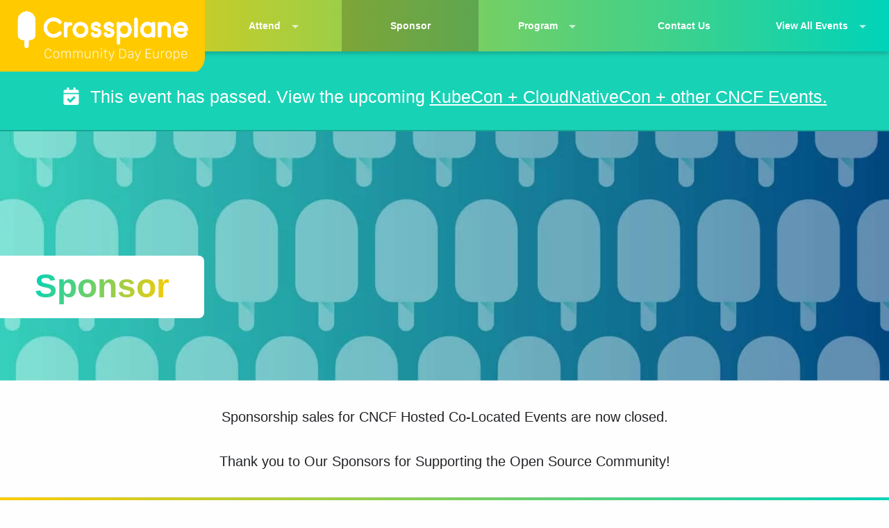

--- FILE ---
content_type: text/html; charset=UTF-8
request_url: https://events.linuxfoundation.org/crossplane-community-day-europe/sponsor/
body_size: 23608
content:
<!DOCTYPE html>
<html class="no-js no-focus-outline" lang="en-US">
	<head>
	<meta charset="UTF-8" /><script type="text/javascript">(window.NREUM||(NREUM={})).init={ajax:{deny_list:["bam.nr-data.net"]},feature_flags:["soft_nav"]};(window.NREUM||(NREUM={})).loader_config={licenseKey:"d2bda02ccf",applicationID:"337321012",browserID:"337322768"};;/*! For license information please see nr-loader-rum-1.308.0.min.js.LICENSE.txt */
(()=>{var e,t,r={163:(e,t,r)=>{"use strict";r.d(t,{j:()=>E});var n=r(384),i=r(1741);var a=r(2555);r(860).K7.genericEvents;const s="experimental.resources",o="register",c=e=>{if(!e||"string"!=typeof e)return!1;try{document.createDocumentFragment().querySelector(e)}catch{return!1}return!0};var d=r(2614),u=r(944),l=r(8122);const f="[data-nr-mask]",g=e=>(0,l.a)(e,(()=>{const e={feature_flags:[],experimental:{allow_registered_children:!1,resources:!1},mask_selector:"*",block_selector:"[data-nr-block]",mask_input_options:{color:!1,date:!1,"datetime-local":!1,email:!1,month:!1,number:!1,range:!1,search:!1,tel:!1,text:!1,time:!1,url:!1,week:!1,textarea:!1,select:!1,password:!0}};return{ajax:{deny_list:void 0,block_internal:!0,enabled:!0,autoStart:!0},api:{get allow_registered_children(){return e.feature_flags.includes(o)||e.experimental.allow_registered_children},set allow_registered_children(t){e.experimental.allow_registered_children=t},duplicate_registered_data:!1},browser_consent_mode:{enabled:!1},distributed_tracing:{enabled:void 0,exclude_newrelic_header:void 0,cors_use_newrelic_header:void 0,cors_use_tracecontext_headers:void 0,allowed_origins:void 0},get feature_flags(){return e.feature_flags},set feature_flags(t){e.feature_flags=t},generic_events:{enabled:!0,autoStart:!0},harvest:{interval:30},jserrors:{enabled:!0,autoStart:!0},logging:{enabled:!0,autoStart:!0},metrics:{enabled:!0,autoStart:!0},obfuscate:void 0,page_action:{enabled:!0},page_view_event:{enabled:!0,autoStart:!0},page_view_timing:{enabled:!0,autoStart:!0},performance:{capture_marks:!1,capture_measures:!1,capture_detail:!0,resources:{get enabled(){return e.feature_flags.includes(s)||e.experimental.resources},set enabled(t){e.experimental.resources=t},asset_types:[],first_party_domains:[],ignore_newrelic:!0}},privacy:{cookies_enabled:!0},proxy:{assets:void 0,beacon:void 0},session:{expiresMs:d.wk,inactiveMs:d.BB},session_replay:{autoStart:!0,enabled:!1,preload:!1,sampling_rate:10,error_sampling_rate:100,collect_fonts:!1,inline_images:!1,fix_stylesheets:!0,mask_all_inputs:!0,get mask_text_selector(){return e.mask_selector},set mask_text_selector(t){c(t)?e.mask_selector="".concat(t,",").concat(f):""===t||null===t?e.mask_selector=f:(0,u.R)(5,t)},get block_class(){return"nr-block"},get ignore_class(){return"nr-ignore"},get mask_text_class(){return"nr-mask"},get block_selector(){return e.block_selector},set block_selector(t){c(t)?e.block_selector+=",".concat(t):""!==t&&(0,u.R)(6,t)},get mask_input_options(){return e.mask_input_options},set mask_input_options(t){t&&"object"==typeof t?e.mask_input_options={...t,password:!0}:(0,u.R)(7,t)}},session_trace:{enabled:!0,autoStart:!0},soft_navigations:{enabled:!0,autoStart:!0},spa:{enabled:!0,autoStart:!0},ssl:void 0,user_actions:{enabled:!0,elementAttributes:["id","className","tagName","type"]}}})());var p=r(6154),m=r(9324);let h=0;const v={buildEnv:m.F3,distMethod:m.Xs,version:m.xv,originTime:p.WN},b={consented:!1},y={appMetadata:{},get consented(){return this.session?.state?.consent||b.consented},set consented(e){b.consented=e},customTransaction:void 0,denyList:void 0,disabled:!1,harvester:void 0,isolatedBacklog:!1,isRecording:!1,loaderType:void 0,maxBytes:3e4,obfuscator:void 0,onerror:void 0,ptid:void 0,releaseIds:{},session:void 0,timeKeeper:void 0,registeredEntities:[],jsAttributesMetadata:{bytes:0},get harvestCount(){return++h}},_=e=>{const t=(0,l.a)(e,y),r=Object.keys(v).reduce((e,t)=>(e[t]={value:v[t],writable:!1,configurable:!0,enumerable:!0},e),{});return Object.defineProperties(t,r)};var w=r(5701);const x=e=>{const t=e.startsWith("http");e+="/",r.p=t?e:"https://"+e};var R=r(7836),k=r(3241);const A={accountID:void 0,trustKey:void 0,agentID:void 0,licenseKey:void 0,applicationID:void 0,xpid:void 0},S=e=>(0,l.a)(e,A),T=new Set;function E(e,t={},r,s){let{init:o,info:c,loader_config:d,runtime:u={},exposed:l=!0}=t;if(!c){const e=(0,n.pV)();o=e.init,c=e.info,d=e.loader_config}e.init=g(o||{}),e.loader_config=S(d||{}),c.jsAttributes??={},p.bv&&(c.jsAttributes.isWorker=!0),e.info=(0,a.D)(c);const f=e.init,m=[c.beacon,c.errorBeacon];T.has(e.agentIdentifier)||(f.proxy.assets&&(x(f.proxy.assets),m.push(f.proxy.assets)),f.proxy.beacon&&m.push(f.proxy.beacon),e.beacons=[...m],function(e){const t=(0,n.pV)();Object.getOwnPropertyNames(i.W.prototype).forEach(r=>{const n=i.W.prototype[r];if("function"!=typeof n||"constructor"===n)return;let a=t[r];e[r]&&!1!==e.exposed&&"micro-agent"!==e.runtime?.loaderType&&(t[r]=(...t)=>{const n=e[r](...t);return a?a(...t):n})})}(e),(0,n.US)("activatedFeatures",w.B)),u.denyList=[...f.ajax.deny_list||[],...f.ajax.block_internal?m:[]],u.ptid=e.agentIdentifier,u.loaderType=r,e.runtime=_(u),T.has(e.agentIdentifier)||(e.ee=R.ee.get(e.agentIdentifier),e.exposed=l,(0,k.W)({agentIdentifier:e.agentIdentifier,drained:!!w.B?.[e.agentIdentifier],type:"lifecycle",name:"initialize",feature:void 0,data:e.config})),T.add(e.agentIdentifier)}},384:(e,t,r)=>{"use strict";r.d(t,{NT:()=>s,US:()=>u,Zm:()=>o,bQ:()=>d,dV:()=>c,pV:()=>l});var n=r(6154),i=r(1863),a=r(1910);const s={beacon:"bam.nr-data.net",errorBeacon:"bam.nr-data.net"};function o(){return n.gm.NREUM||(n.gm.NREUM={}),void 0===n.gm.newrelic&&(n.gm.newrelic=n.gm.NREUM),n.gm.NREUM}function c(){let e=o();return e.o||(e.o={ST:n.gm.setTimeout,SI:n.gm.setImmediate||n.gm.setInterval,CT:n.gm.clearTimeout,XHR:n.gm.XMLHttpRequest,REQ:n.gm.Request,EV:n.gm.Event,PR:n.gm.Promise,MO:n.gm.MutationObserver,FETCH:n.gm.fetch,WS:n.gm.WebSocket},(0,a.i)(...Object.values(e.o))),e}function d(e,t){let r=o();r.initializedAgents??={},t.initializedAt={ms:(0,i.t)(),date:new Date},r.initializedAgents[e]=t}function u(e,t){o()[e]=t}function l(){return function(){let e=o();const t=e.info||{};e.info={beacon:s.beacon,errorBeacon:s.errorBeacon,...t}}(),function(){let e=o();const t=e.init||{};e.init={...t}}(),c(),function(){let e=o();const t=e.loader_config||{};e.loader_config={...t}}(),o()}},782:(e,t,r)=>{"use strict";r.d(t,{T:()=>n});const n=r(860).K7.pageViewTiming},860:(e,t,r)=>{"use strict";r.d(t,{$J:()=>u,K7:()=>c,P3:()=>d,XX:()=>i,Yy:()=>o,df:()=>a,qY:()=>n,v4:()=>s});const n="events",i="jserrors",a="browser/blobs",s="rum",o="browser/logs",c={ajax:"ajax",genericEvents:"generic_events",jserrors:i,logging:"logging",metrics:"metrics",pageAction:"page_action",pageViewEvent:"page_view_event",pageViewTiming:"page_view_timing",sessionReplay:"session_replay",sessionTrace:"session_trace",softNav:"soft_navigations",spa:"spa"},d={[c.pageViewEvent]:1,[c.pageViewTiming]:2,[c.metrics]:3,[c.jserrors]:4,[c.spa]:5,[c.ajax]:6,[c.sessionTrace]:7,[c.softNav]:8,[c.sessionReplay]:9,[c.logging]:10,[c.genericEvents]:11},u={[c.pageViewEvent]:s,[c.pageViewTiming]:n,[c.ajax]:n,[c.spa]:n,[c.softNav]:n,[c.metrics]:i,[c.jserrors]:i,[c.sessionTrace]:a,[c.sessionReplay]:a,[c.logging]:o,[c.genericEvents]:"ins"}},944:(e,t,r)=>{"use strict";r.d(t,{R:()=>i});var n=r(3241);function i(e,t){"function"==typeof console.debug&&(console.debug("New Relic Warning: https://github.com/newrelic/newrelic-browser-agent/blob/main/docs/warning-codes.md#".concat(e),t),(0,n.W)({agentIdentifier:null,drained:null,type:"data",name:"warn",feature:"warn",data:{code:e,secondary:t}}))}},1687:(e,t,r)=>{"use strict";r.d(t,{Ak:()=>d,Ze:()=>f,x3:()=>u});var n=r(3241),i=r(7836),a=r(3606),s=r(860),o=r(2646);const c={};function d(e,t){const r={staged:!1,priority:s.P3[t]||0};l(e),c[e].get(t)||c[e].set(t,r)}function u(e,t){e&&c[e]&&(c[e].get(t)&&c[e].delete(t),p(e,t,!1),c[e].size&&g(e))}function l(e){if(!e)throw new Error("agentIdentifier required");c[e]||(c[e]=new Map)}function f(e="",t="feature",r=!1){if(l(e),!e||!c[e].get(t)||r)return p(e,t);c[e].get(t).staged=!0,g(e)}function g(e){const t=Array.from(c[e]);t.every(([e,t])=>t.staged)&&(t.sort((e,t)=>e[1].priority-t[1].priority),t.forEach(([t])=>{c[e].delete(t),p(e,t)}))}function p(e,t,r=!0){const s=e?i.ee.get(e):i.ee,c=a.i.handlers;if(!s.aborted&&s.backlog&&c){if((0,n.W)({agentIdentifier:e,type:"lifecycle",name:"drain",feature:t}),r){const e=s.backlog[t],r=c[t];if(r){for(let t=0;e&&t<e.length;++t)m(e[t],r);Object.entries(r).forEach(([e,t])=>{Object.values(t||{}).forEach(t=>{t[0]?.on&&t[0]?.context()instanceof o.y&&t[0].on(e,t[1])})})}}s.isolatedBacklog||delete c[t],s.backlog[t]=null,s.emit("drain-"+t,[])}}function m(e,t){var r=e[1];Object.values(t[r]||{}).forEach(t=>{var r=e[0];if(t[0]===r){var n=t[1],i=e[3],a=e[2];n.apply(i,a)}})}},1738:(e,t,r)=>{"use strict";r.d(t,{U:()=>g,Y:()=>f});var n=r(3241),i=r(9908),a=r(1863),s=r(944),o=r(5701),c=r(3969),d=r(8362),u=r(860),l=r(4261);function f(e,t,r,a){const f=a||r;!f||f[e]&&f[e]!==d.d.prototype[e]||(f[e]=function(){(0,i.p)(c.xV,["API/"+e+"/called"],void 0,u.K7.metrics,r.ee),(0,n.W)({agentIdentifier:r.agentIdentifier,drained:!!o.B?.[r.agentIdentifier],type:"data",name:"api",feature:l.Pl+e,data:{}});try{return t.apply(this,arguments)}catch(e){(0,s.R)(23,e)}})}function g(e,t,r,n,s){const o=e.info;null===r?delete o.jsAttributes[t]:o.jsAttributes[t]=r,(s||null===r)&&(0,i.p)(l.Pl+n,[(0,a.t)(),t,r],void 0,"session",e.ee)}},1741:(e,t,r)=>{"use strict";r.d(t,{W:()=>a});var n=r(944),i=r(4261);class a{#e(e,...t){if(this[e]!==a.prototype[e])return this[e](...t);(0,n.R)(35,e)}addPageAction(e,t){return this.#e(i.hG,e,t)}register(e){return this.#e(i.eY,e)}recordCustomEvent(e,t){return this.#e(i.fF,e,t)}setPageViewName(e,t){return this.#e(i.Fw,e,t)}setCustomAttribute(e,t,r){return this.#e(i.cD,e,t,r)}noticeError(e,t){return this.#e(i.o5,e,t)}setUserId(e,t=!1){return this.#e(i.Dl,e,t)}setApplicationVersion(e){return this.#e(i.nb,e)}setErrorHandler(e){return this.#e(i.bt,e)}addRelease(e,t){return this.#e(i.k6,e,t)}log(e,t){return this.#e(i.$9,e,t)}start(){return this.#e(i.d3)}finished(e){return this.#e(i.BL,e)}recordReplay(){return this.#e(i.CH)}pauseReplay(){return this.#e(i.Tb)}addToTrace(e){return this.#e(i.U2,e)}setCurrentRouteName(e){return this.#e(i.PA,e)}interaction(e){return this.#e(i.dT,e)}wrapLogger(e,t,r){return this.#e(i.Wb,e,t,r)}measure(e,t){return this.#e(i.V1,e,t)}consent(e){return this.#e(i.Pv,e)}}},1863:(e,t,r)=>{"use strict";function n(){return Math.floor(performance.now())}r.d(t,{t:()=>n})},1910:(e,t,r)=>{"use strict";r.d(t,{i:()=>a});var n=r(944);const i=new Map;function a(...e){return e.every(e=>{if(i.has(e))return i.get(e);const t="function"==typeof e?e.toString():"",r=t.includes("[native code]"),a=t.includes("nrWrapper");return r||a||(0,n.R)(64,e?.name||t),i.set(e,r),r})}},2555:(e,t,r)=>{"use strict";r.d(t,{D:()=>o,f:()=>s});var n=r(384),i=r(8122);const a={beacon:n.NT.beacon,errorBeacon:n.NT.errorBeacon,licenseKey:void 0,applicationID:void 0,sa:void 0,queueTime:void 0,applicationTime:void 0,ttGuid:void 0,user:void 0,account:void 0,product:void 0,extra:void 0,jsAttributes:{},userAttributes:void 0,atts:void 0,transactionName:void 0,tNamePlain:void 0};function s(e){try{return!!e.licenseKey&&!!e.errorBeacon&&!!e.applicationID}catch(e){return!1}}const o=e=>(0,i.a)(e,a)},2614:(e,t,r)=>{"use strict";r.d(t,{BB:()=>s,H3:()=>n,g:()=>d,iL:()=>c,tS:()=>o,uh:()=>i,wk:()=>a});const n="NRBA",i="SESSION",a=144e5,s=18e5,o={STARTED:"session-started",PAUSE:"session-pause",RESET:"session-reset",RESUME:"session-resume",UPDATE:"session-update"},c={SAME_TAB:"same-tab",CROSS_TAB:"cross-tab"},d={OFF:0,FULL:1,ERROR:2}},2646:(e,t,r)=>{"use strict";r.d(t,{y:()=>n});class n{constructor(e){this.contextId=e}}},2843:(e,t,r)=>{"use strict";r.d(t,{G:()=>a,u:()=>i});var n=r(3878);function i(e,t=!1,r,i){(0,n.DD)("visibilitychange",function(){if(t)return void("hidden"===document.visibilityState&&e());e(document.visibilityState)},r,i)}function a(e,t,r){(0,n.sp)("pagehide",e,t,r)}},3241:(e,t,r)=>{"use strict";r.d(t,{W:()=>a});var n=r(6154);const i="newrelic";function a(e={}){try{n.gm.dispatchEvent(new CustomEvent(i,{detail:e}))}catch(e){}}},3606:(e,t,r)=>{"use strict";r.d(t,{i:()=>a});var n=r(9908);a.on=s;var i=a.handlers={};function a(e,t,r,a){s(a||n.d,i,e,t,r)}function s(e,t,r,i,a){a||(a="feature"),e||(e=n.d);var s=t[a]=t[a]||{};(s[r]=s[r]||[]).push([e,i])}},3878:(e,t,r)=>{"use strict";function n(e,t){return{capture:e,passive:!1,signal:t}}function i(e,t,r=!1,i){window.addEventListener(e,t,n(r,i))}function a(e,t,r=!1,i){document.addEventListener(e,t,n(r,i))}r.d(t,{DD:()=>a,jT:()=>n,sp:()=>i})},3969:(e,t,r)=>{"use strict";r.d(t,{TZ:()=>n,XG:()=>o,rs:()=>i,xV:()=>s,z_:()=>a});const n=r(860).K7.metrics,i="sm",a="cm",s="storeSupportabilityMetrics",o="storeEventMetrics"},4234:(e,t,r)=>{"use strict";r.d(t,{W:()=>a});var n=r(7836),i=r(1687);class a{constructor(e,t){this.agentIdentifier=e,this.ee=n.ee.get(e),this.featureName=t,this.blocked=!1}deregisterDrain(){(0,i.x3)(this.agentIdentifier,this.featureName)}}},4261:(e,t,r)=>{"use strict";r.d(t,{$9:()=>d,BL:()=>o,CH:()=>g,Dl:()=>_,Fw:()=>y,PA:()=>h,Pl:()=>n,Pv:()=>k,Tb:()=>l,U2:()=>a,V1:()=>R,Wb:()=>x,bt:()=>b,cD:()=>v,d3:()=>w,dT:()=>c,eY:()=>p,fF:()=>f,hG:()=>i,k6:()=>s,nb:()=>m,o5:()=>u});const n="api-",i="addPageAction",a="addToTrace",s="addRelease",o="finished",c="interaction",d="log",u="noticeError",l="pauseReplay",f="recordCustomEvent",g="recordReplay",p="register",m="setApplicationVersion",h="setCurrentRouteName",v="setCustomAttribute",b="setErrorHandler",y="setPageViewName",_="setUserId",w="start",x="wrapLogger",R="measure",k="consent"},5289:(e,t,r)=>{"use strict";r.d(t,{GG:()=>s,Qr:()=>c,sB:()=>o});var n=r(3878),i=r(6389);function a(){return"undefined"==typeof document||"complete"===document.readyState}function s(e,t){if(a())return e();const r=(0,i.J)(e),s=setInterval(()=>{a()&&(clearInterval(s),r())},500);(0,n.sp)("load",r,t)}function o(e){if(a())return e();(0,n.DD)("DOMContentLoaded",e)}function c(e){if(a())return e();(0,n.sp)("popstate",e)}},5607:(e,t,r)=>{"use strict";r.d(t,{W:()=>n});const n=(0,r(9566).bz)()},5701:(e,t,r)=>{"use strict";r.d(t,{B:()=>a,t:()=>s});var n=r(3241);const i=new Set,a={};function s(e,t){const r=t.agentIdentifier;a[r]??={},e&&"object"==typeof e&&(i.has(r)||(t.ee.emit("rumresp",[e]),a[r]=e,i.add(r),(0,n.W)({agentIdentifier:r,loaded:!0,drained:!0,type:"lifecycle",name:"load",feature:void 0,data:e})))}},6154:(e,t,r)=>{"use strict";r.d(t,{OF:()=>c,RI:()=>i,WN:()=>u,bv:()=>a,eN:()=>l,gm:()=>s,mw:()=>o,sb:()=>d});var n=r(1863);const i="undefined"!=typeof window&&!!window.document,a="undefined"!=typeof WorkerGlobalScope&&("undefined"!=typeof self&&self instanceof WorkerGlobalScope&&self.navigator instanceof WorkerNavigator||"undefined"!=typeof globalThis&&globalThis instanceof WorkerGlobalScope&&globalThis.navigator instanceof WorkerNavigator),s=i?window:"undefined"!=typeof WorkerGlobalScope&&("undefined"!=typeof self&&self instanceof WorkerGlobalScope&&self||"undefined"!=typeof globalThis&&globalThis instanceof WorkerGlobalScope&&globalThis),o=Boolean("hidden"===s?.document?.visibilityState),c=/iPad|iPhone|iPod/.test(s.navigator?.userAgent),d=c&&"undefined"==typeof SharedWorker,u=((()=>{const e=s.navigator?.userAgent?.match(/Firefox[/\s](\d+\.\d+)/);Array.isArray(e)&&e.length>=2&&e[1]})(),Date.now()-(0,n.t)()),l=()=>"undefined"!=typeof PerformanceNavigationTiming&&s?.performance?.getEntriesByType("navigation")?.[0]?.responseStart},6389:(e,t,r)=>{"use strict";function n(e,t=500,r={}){const n=r?.leading||!1;let i;return(...r)=>{n&&void 0===i&&(e.apply(this,r),i=setTimeout(()=>{i=clearTimeout(i)},t)),n||(clearTimeout(i),i=setTimeout(()=>{e.apply(this,r)},t))}}function i(e){let t=!1;return(...r)=>{t||(t=!0,e.apply(this,r))}}r.d(t,{J:()=>i,s:()=>n})},6630:(e,t,r)=>{"use strict";r.d(t,{T:()=>n});const n=r(860).K7.pageViewEvent},7699:(e,t,r)=>{"use strict";r.d(t,{It:()=>a,KC:()=>o,No:()=>i,qh:()=>s});var n=r(860);const i=16e3,a=1e6,s="SESSION_ERROR",o={[n.K7.logging]:!0,[n.K7.genericEvents]:!1,[n.K7.jserrors]:!1,[n.K7.ajax]:!1}},7836:(e,t,r)=>{"use strict";r.d(t,{P:()=>o,ee:()=>c});var n=r(384),i=r(8990),a=r(2646),s=r(5607);const o="nr@context:".concat(s.W),c=function e(t,r){var n={},s={},u={},l=!1;try{l=16===r.length&&d.initializedAgents?.[r]?.runtime.isolatedBacklog}catch(e){}var f={on:p,addEventListener:p,removeEventListener:function(e,t){var r=n[e];if(!r)return;for(var i=0;i<r.length;i++)r[i]===t&&r.splice(i,1)},emit:function(e,r,n,i,a){!1!==a&&(a=!0);if(c.aborted&&!i)return;t&&a&&t.emit(e,r,n);var o=g(n);m(e).forEach(e=>{e.apply(o,r)});var d=v()[s[e]];d&&d.push([f,e,r,o]);return o},get:h,listeners:m,context:g,buffer:function(e,t){const r=v();if(t=t||"feature",f.aborted)return;Object.entries(e||{}).forEach(([e,n])=>{s[n]=t,t in r||(r[t]=[])})},abort:function(){f._aborted=!0,Object.keys(f.backlog).forEach(e=>{delete f.backlog[e]})},isBuffering:function(e){return!!v()[s[e]]},debugId:r,backlog:l?{}:t&&"object"==typeof t.backlog?t.backlog:{},isolatedBacklog:l};return Object.defineProperty(f,"aborted",{get:()=>{let e=f._aborted||!1;return e||(t&&(e=t.aborted),e)}}),f;function g(e){return e&&e instanceof a.y?e:e?(0,i.I)(e,o,()=>new a.y(o)):new a.y(o)}function p(e,t){n[e]=m(e).concat(t)}function m(e){return n[e]||[]}function h(t){return u[t]=u[t]||e(f,t)}function v(){return f.backlog}}(void 0,"globalEE"),d=(0,n.Zm)();d.ee||(d.ee=c)},8122:(e,t,r)=>{"use strict";r.d(t,{a:()=>i});var n=r(944);function i(e,t){try{if(!e||"object"!=typeof e)return(0,n.R)(3);if(!t||"object"!=typeof t)return(0,n.R)(4);const r=Object.create(Object.getPrototypeOf(t),Object.getOwnPropertyDescriptors(t)),a=0===Object.keys(r).length?e:r;for(let s in a)if(void 0!==e[s])try{if(null===e[s]){r[s]=null;continue}Array.isArray(e[s])&&Array.isArray(t[s])?r[s]=Array.from(new Set([...e[s],...t[s]])):"object"==typeof e[s]&&"object"==typeof t[s]?r[s]=i(e[s],t[s]):r[s]=e[s]}catch(e){r[s]||(0,n.R)(1,e)}return r}catch(e){(0,n.R)(2,e)}}},8362:(e,t,r)=>{"use strict";r.d(t,{d:()=>a});var n=r(9566),i=r(1741);class a extends i.W{agentIdentifier=(0,n.LA)(16)}},8374:(e,t,r)=>{r.nc=(()=>{try{return document?.currentScript?.nonce}catch(e){}return""})()},8990:(e,t,r)=>{"use strict";r.d(t,{I:()=>i});var n=Object.prototype.hasOwnProperty;function i(e,t,r){if(n.call(e,t))return e[t];var i=r();if(Object.defineProperty&&Object.keys)try{return Object.defineProperty(e,t,{value:i,writable:!0,enumerable:!1}),i}catch(e){}return e[t]=i,i}},9324:(e,t,r)=>{"use strict";r.d(t,{F3:()=>i,Xs:()=>a,xv:()=>n});const n="1.308.0",i="PROD",a="CDN"},9566:(e,t,r)=>{"use strict";r.d(t,{LA:()=>o,bz:()=>s});var n=r(6154);const i="xxxxxxxx-xxxx-4xxx-yxxx-xxxxxxxxxxxx";function a(e,t){return e?15&e[t]:16*Math.random()|0}function s(){const e=n.gm?.crypto||n.gm?.msCrypto;let t,r=0;return e&&e.getRandomValues&&(t=e.getRandomValues(new Uint8Array(30))),i.split("").map(e=>"x"===e?a(t,r++).toString(16):"y"===e?(3&a()|8).toString(16):e).join("")}function o(e){const t=n.gm?.crypto||n.gm?.msCrypto;let r,i=0;t&&t.getRandomValues&&(r=t.getRandomValues(new Uint8Array(e)));const s=[];for(var o=0;o<e;o++)s.push(a(r,i++).toString(16));return s.join("")}},9908:(e,t,r)=>{"use strict";r.d(t,{d:()=>n,p:()=>i});var n=r(7836).ee.get("handle");function i(e,t,r,i,a){a?(a.buffer([e],i),a.emit(e,t,r)):(n.buffer([e],i),n.emit(e,t,r))}}},n={};function i(e){var t=n[e];if(void 0!==t)return t.exports;var a=n[e]={exports:{}};return r[e](a,a.exports,i),a.exports}i.m=r,i.d=(e,t)=>{for(var r in t)i.o(t,r)&&!i.o(e,r)&&Object.defineProperty(e,r,{enumerable:!0,get:t[r]})},i.f={},i.e=e=>Promise.all(Object.keys(i.f).reduce((t,r)=>(i.f[r](e,t),t),[])),i.u=e=>"nr-rum-1.308.0.min.js",i.o=(e,t)=>Object.prototype.hasOwnProperty.call(e,t),e={},t="NRBA-1.308.0.PROD:",i.l=(r,n,a,s)=>{if(e[r])e[r].push(n);else{var o,c;if(void 0!==a)for(var d=document.getElementsByTagName("script"),u=0;u<d.length;u++){var l=d[u];if(l.getAttribute("src")==r||l.getAttribute("data-webpack")==t+a){o=l;break}}if(!o){c=!0;var f={296:"sha512-+MIMDsOcckGXa1EdWHqFNv7P+JUkd5kQwCBr3KE6uCvnsBNUrdSt4a/3/L4j4TxtnaMNjHpza2/erNQbpacJQA=="};(o=document.createElement("script")).charset="utf-8",i.nc&&o.setAttribute("nonce",i.nc),o.setAttribute("data-webpack",t+a),o.src=r,0!==o.src.indexOf(window.location.origin+"/")&&(o.crossOrigin="anonymous"),f[s]&&(o.integrity=f[s])}e[r]=[n];var g=(t,n)=>{o.onerror=o.onload=null,clearTimeout(p);var i=e[r];if(delete e[r],o.parentNode&&o.parentNode.removeChild(o),i&&i.forEach(e=>e(n)),t)return t(n)},p=setTimeout(g.bind(null,void 0,{type:"timeout",target:o}),12e4);o.onerror=g.bind(null,o.onerror),o.onload=g.bind(null,o.onload),c&&document.head.appendChild(o)}},i.r=e=>{"undefined"!=typeof Symbol&&Symbol.toStringTag&&Object.defineProperty(e,Symbol.toStringTag,{value:"Module"}),Object.defineProperty(e,"__esModule",{value:!0})},i.p="https://js-agent.newrelic.com/",(()=>{var e={374:0,840:0};i.f.j=(t,r)=>{var n=i.o(e,t)?e[t]:void 0;if(0!==n)if(n)r.push(n[2]);else{var a=new Promise((r,i)=>n=e[t]=[r,i]);r.push(n[2]=a);var s=i.p+i.u(t),o=new Error;i.l(s,r=>{if(i.o(e,t)&&(0!==(n=e[t])&&(e[t]=void 0),n)){var a=r&&("load"===r.type?"missing":r.type),s=r&&r.target&&r.target.src;o.message="Loading chunk "+t+" failed: ("+a+": "+s+")",o.name="ChunkLoadError",o.type=a,o.request=s,n[1](o)}},"chunk-"+t,t)}};var t=(t,r)=>{var n,a,[s,o,c]=r,d=0;if(s.some(t=>0!==e[t])){for(n in o)i.o(o,n)&&(i.m[n]=o[n]);if(c)c(i)}for(t&&t(r);d<s.length;d++)a=s[d],i.o(e,a)&&e[a]&&e[a][0](),e[a]=0},r=self["webpackChunk:NRBA-1.308.0.PROD"]=self["webpackChunk:NRBA-1.308.0.PROD"]||[];r.forEach(t.bind(null,0)),r.push=t.bind(null,r.push.bind(r))})(),(()=>{"use strict";i(8374);var e=i(8362),t=i(860);const r=Object.values(t.K7);var n=i(163);var a=i(9908),s=i(1863),o=i(4261),c=i(1738);var d=i(1687),u=i(4234),l=i(5289),f=i(6154),g=i(944),p=i(384);const m=e=>f.RI&&!0===e?.privacy.cookies_enabled;function h(e){return!!(0,p.dV)().o.MO&&m(e)&&!0===e?.session_trace.enabled}var v=i(6389),b=i(7699);class y extends u.W{constructor(e,t){super(e.agentIdentifier,t),this.agentRef=e,this.abortHandler=void 0,this.featAggregate=void 0,this.loadedSuccessfully=void 0,this.onAggregateImported=new Promise(e=>{this.loadedSuccessfully=e}),this.deferred=Promise.resolve(),!1===e.init[this.featureName].autoStart?this.deferred=new Promise((t,r)=>{this.ee.on("manual-start-all",(0,v.J)(()=>{(0,d.Ak)(e.agentIdentifier,this.featureName),t()}))}):(0,d.Ak)(e.agentIdentifier,t)}importAggregator(e,t,r={}){if(this.featAggregate)return;const n=async()=>{let n;await this.deferred;try{if(m(e.init)){const{setupAgentSession:t}=await i.e(296).then(i.bind(i,3305));n=t(e)}}catch(e){(0,g.R)(20,e),this.ee.emit("internal-error",[e]),(0,a.p)(b.qh,[e],void 0,this.featureName,this.ee)}try{if(!this.#t(this.featureName,n,e.init))return(0,d.Ze)(this.agentIdentifier,this.featureName),void this.loadedSuccessfully(!1);const{Aggregate:i}=await t();this.featAggregate=new i(e,r),e.runtime.harvester.initializedAggregates.push(this.featAggregate),this.loadedSuccessfully(!0)}catch(e){(0,g.R)(34,e),this.abortHandler?.(),(0,d.Ze)(this.agentIdentifier,this.featureName,!0),this.loadedSuccessfully(!1),this.ee&&this.ee.abort()}};f.RI?(0,l.GG)(()=>n(),!0):n()}#t(e,r,n){if(this.blocked)return!1;switch(e){case t.K7.sessionReplay:return h(n)&&!!r;case t.K7.sessionTrace:return!!r;default:return!0}}}var _=i(6630),w=i(2614),x=i(3241);class R extends y{static featureName=_.T;constructor(e){var t;super(e,_.T),this.setupInspectionEvents(e.agentIdentifier),t=e,(0,c.Y)(o.Fw,function(e,r){"string"==typeof e&&("/"!==e.charAt(0)&&(e="/"+e),t.runtime.customTransaction=(r||"http://custom.transaction")+e,(0,a.p)(o.Pl+o.Fw,[(0,s.t)()],void 0,void 0,t.ee))},t),this.importAggregator(e,()=>i.e(296).then(i.bind(i,3943)))}setupInspectionEvents(e){const t=(t,r)=>{t&&(0,x.W)({agentIdentifier:e,timeStamp:t.timeStamp,loaded:"complete"===t.target.readyState,type:"window",name:r,data:t.target.location+""})};(0,l.sB)(e=>{t(e,"DOMContentLoaded")}),(0,l.GG)(e=>{t(e,"load")}),(0,l.Qr)(e=>{t(e,"navigate")}),this.ee.on(w.tS.UPDATE,(t,r)=>{(0,x.W)({agentIdentifier:e,type:"lifecycle",name:"session",data:r})})}}class k extends e.d{constructor(e){var t;(super(),f.gm)?(this.features={},(0,p.bQ)(this.agentIdentifier,this),this.desiredFeatures=new Set(e.features||[]),this.desiredFeatures.add(R),(0,n.j)(this,e,e.loaderType||"agent"),t=this,(0,c.Y)(o.cD,function(e,r,n=!1){if("string"==typeof e){if(["string","number","boolean"].includes(typeof r)||null===r)return(0,c.U)(t,e,r,o.cD,n);(0,g.R)(40,typeof r)}else(0,g.R)(39,typeof e)},t),function(e){(0,c.Y)(o.Dl,function(t,r=!1){if("string"!=typeof t&&null!==t)return void(0,g.R)(41,typeof t);const n=e.info.jsAttributes["enduser.id"];r&&null!=n&&n!==t?(0,a.p)(o.Pl+"setUserIdAndResetSession",[t],void 0,"session",e.ee):(0,c.U)(e,"enduser.id",t,o.Dl,!0)},e)}(this),function(e){(0,c.Y)(o.nb,function(t){if("string"==typeof t||null===t)return(0,c.U)(e,"application.version",t,o.nb,!1);(0,g.R)(42,typeof t)},e)}(this),function(e){(0,c.Y)(o.d3,function(){e.ee.emit("manual-start-all")},e)}(this),function(e){(0,c.Y)(o.Pv,function(t=!0){if("boolean"==typeof t){if((0,a.p)(o.Pl+o.Pv,[t],void 0,"session",e.ee),e.runtime.consented=t,t){const t=e.features.page_view_event;t.onAggregateImported.then(e=>{const r=t.featAggregate;e&&!r.sentRum&&r.sendRum()})}}else(0,g.R)(65,typeof t)},e)}(this),this.run()):(0,g.R)(21)}get config(){return{info:this.info,init:this.init,loader_config:this.loader_config,runtime:this.runtime}}get api(){return this}run(){try{const e=function(e){const t={};return r.forEach(r=>{t[r]=!!e[r]?.enabled}),t}(this.init),n=[...this.desiredFeatures];n.sort((e,r)=>t.P3[e.featureName]-t.P3[r.featureName]),n.forEach(r=>{if(!e[r.featureName]&&r.featureName!==t.K7.pageViewEvent)return;if(r.featureName===t.K7.spa)return void(0,g.R)(67);const n=function(e){switch(e){case t.K7.ajax:return[t.K7.jserrors];case t.K7.sessionTrace:return[t.K7.ajax,t.K7.pageViewEvent];case t.K7.sessionReplay:return[t.K7.sessionTrace];case t.K7.pageViewTiming:return[t.K7.pageViewEvent];default:return[]}}(r.featureName).filter(e=>!(e in this.features));n.length>0&&(0,g.R)(36,{targetFeature:r.featureName,missingDependencies:n}),this.features[r.featureName]=new r(this)})}catch(e){(0,g.R)(22,e);for(const e in this.features)this.features[e].abortHandler?.();const t=(0,p.Zm)();delete t.initializedAgents[this.agentIdentifier]?.features,delete this.sharedAggregator;return t.ee.get(this.agentIdentifier).abort(),!1}}}var A=i(2843),S=i(782);class T extends y{static featureName=S.T;constructor(e){super(e,S.T),f.RI&&((0,A.u)(()=>(0,a.p)("docHidden",[(0,s.t)()],void 0,S.T,this.ee),!0),(0,A.G)(()=>(0,a.p)("winPagehide",[(0,s.t)()],void 0,S.T,this.ee)),this.importAggregator(e,()=>i.e(296).then(i.bind(i,2117))))}}var E=i(3969);class I extends y{static featureName=E.TZ;constructor(e){super(e,E.TZ),f.RI&&document.addEventListener("securitypolicyviolation",e=>{(0,a.p)(E.xV,["Generic/CSPViolation/Detected"],void 0,this.featureName,this.ee)}),this.importAggregator(e,()=>i.e(296).then(i.bind(i,9623)))}}new k({features:[R,T,I],loaderType:"lite"})})()})();</script>
	<meta name="viewport" content="width=device-width, initial-scale=1.0" />

	<title>Sponsor | LF Events</title>
	<style>img:is([sizes="auto" i], [sizes^="auto," i]) { contain-intrinsic-size: 3000px 1500px }</style>
	
<!-- The SEO Framework by Sybre Waaijer -->
<link rel="canonical" href="https://events.linuxfoundation.org/crossplane-community-day-europe/sponsor/" />
<meta name="description" content="Learn more about how your company or organization can participate in the event as an event sponsor. Sponsor crossplane community day eUROPE Request a Contract&#8230;" />
<meta property="og:type" content="website" />
<meta property="og:locale" content="en_US" />
<meta property="og:site_name" content="LF Events" />
<meta property="og:title" content="Sponsor | LF Events" />
<meta property="og:description" content="Learn more about how your company or organization can participate in the event as an event sponsor. Sponsor crossplane community day eUROPE Request a Contract Please email us at sponsor@cncf." />
<meta property="og:url" content="https://events.linuxfoundation.org/crossplane-community-day-europe/sponsor/" />
<meta property="og:image" content="https://events.linuxfoundation.org/wp-content/uploads/2021/02/crossplaneccommunityday-2021-graphics_snackable.jpg" />
<meta property="og:image:width" content="1200" />
<meta property="og:image:height" content="627" />
<meta name="twitter:card" content="summary_large_image" />
<meta name="twitter:site" content="@linuxfoundation" />
<meta name="twitter:title" content="Sponsor | LF Events" />
<meta name="twitter:description" content="Learn more about how your company or organization can participate in the event as an event sponsor. Sponsor crossplane community day eUROPE Request a Contract Please email us at sponsor@cncf." />
<meta name="twitter:image" content="https://events.linuxfoundation.org/wp-content/uploads/2021/02/crossplaneccommunityday-2021-graphics_snackable.jpg" />
<script type="application/ld+json">{"@context":"https://schema.org","@graph":[{"@type":"WebSite","@id":"https://events.linuxfoundation.org/#/schema/WebSite","url":"https://events.linuxfoundation.org/","name":"LF Events","inLanguage":"en-US","potentialAction":{"@type":"SearchAction","target":{"@type":"EntryPoint","urlTemplate":"https://events.linuxfoundation.org/search/{search_term_string}/"},"query-input":"required name=search_term_string"},"publisher":{"@type":"Organization","@id":"https://events.linuxfoundation.org/#/schema/Organization","name":"LF Events","url":"https://events.linuxfoundation.org/","sameAs":["https://www.facebook.com/TheLinuxFoundation/","https://twitter.com/linuxfoundation","https://www.instagram.com/linux_foundation","https://www.youtube.com/user/TheLinuxFoundation","https://www.linkedin.com/company/the-linux-foundation/"]}},{"@type":"WebPage","@id":"https://events.linuxfoundation.org/crossplane-community-day-europe/sponsor/","url":"https://events.linuxfoundation.org/crossplane-community-day-europe/sponsor/","name":"Sponsor | LF Events","description":"Learn more about how your company or organization can participate in the event as an event sponsor. Sponsor crossplane community day eUROPE Request a Contract&#8230;","inLanguage":"en-US","isPartOf":{"@id":"https://events.linuxfoundation.org/#/schema/WebSite"},"breadcrumb":{"@type":"BreadcrumbList","@id":"https://events.linuxfoundation.org/#/schema/BreadcrumbList","itemListElement":[{"@type":"ListItem","position":1,"item":"https://events.linuxfoundation.org/","name":"LF Events"},{"@type":"ListItem","position":2,"item":"https://events.linuxfoundation.org/crossplane-community-day-europe/","name":"Crossplane Community Day Europe"},{"@type":"ListItem","position":3,"name":"Sponsor"}]},"potentialAction":{"@type":"ReadAction","target":"https://events.linuxfoundation.org/crossplane-community-day-europe/sponsor/"}}]}</script>
<!-- / The SEO Framework by Sybre Waaijer | 7.86ms meta | 0.30ms boot -->

<link crossorigin href='//events.linuxfoundation.org' rel='preconnect' />
<link crossorigin href='//js.hs-scripts.com' rel='preconnect' />
<link crossorigin href='//cmp.osano.com' rel='preconnect' />
<link crossorigin href='//lfx-segment.platform.linuxfoundation.org' rel='preconnect' />
<link crossorigin href='//js.hscollectedforms.net' rel='preconnect' />
<link crossorigin href='//js.hs-banner.com' rel='preconnect' />
<link crossorigin href='//js.hs-analytics.net' rel='preconnect' />
<link crossorigin href='//js.hsforms.net' rel='preconnect' />
<link crossorigin href='//www.googletagmanager.com' rel='preconnect' />
<link crossorigin href='//js-agent.newrelic.com' rel='preconnect' />
<link rel='stylesheet' id='wp-block-library-css' href='https://events.linuxfoundation.org/wp/wp-includes/css/dist/block-library/style.min.css?ver=1769196601' type='text/css' media='all' />
<style id='classic-theme-styles-inline-css' type='text/css'>
/*! This file is auto-generated */
.wp-block-button__link{color:#fff;background-color:#32373c;border-radius:9999px;box-shadow:none;text-decoration:none;padding:calc(.667em + 2px) calc(1.333em + 2px);font-size:1.125em}.wp-block-file__button{background:#32373c;color:#fff;text-decoration:none}
</style>
<style id='lf-live-stream-gate-block-style-inline-css' type='text/css'>
.entry-content .wp-block-lf-live-stream-gate-block.align-full{max-width:100%}.entry-content .wp-block-lf-live-stream-gate-block.align-full iframe{margin-left:auto;margin-right:auto;max-width:100%}.wp-block-lf-live-stream-gate-block{margin-bottom:1rem;margin-top:1rem;text-align:center}.site-container .wp-block-lf-live-stream-gate-block.is-auth0.only-authenticated.authenticated{display:block}.wp-block-lf-live-stream-gate-block-placeholder{align-content:center;align-items:center;background-color:#fff;border:1px solid #09c;color:#000;display:flex;justify-content:center;margin-bottom:1rem;margin-top:1rem;min-height:415px;width:100%}.wp-block-lf-live-stream-gate-block-placeholder-inner{align-items:center;display:flex;flex-direction:column;max-width:500px;padding:1rem;text-align:center}.wp-block-lf-live-stream-gate-block-placeholder-inner p{color:#000;font-size:1.125rem;margin-top:1.5rem}.wp-block-lf-live-stream-gate-block-button{border-radius:40px;display:inline-block;font-weight:600;letter-spacing:-.5px;line-height:24px;max-width:180px;padding:5px 20px;text-align:center;transition:background-color .25s ease-out}.wp-block-lf-live-stream-gate-block-button.is-signin-link{background-color:#fff;border:1px solid #09c;color:#09c}.wp-block-lf-live-stream-gate-block-button.is-signin-link:hover{background-color:#f6fdff}.wp-block-lf-live-stream-gate-block-button.is-signup-link{background-color:#09c;color:#fefefe}.wp-block-lf-live-stream-gate-block-button.is-signup-link:hover{background-color:#0082ad;color:#fefefe}

</style>
<style id='safe-svg-svg-icon-style-inline-css' type='text/css'>
.safe-svg-cover{text-align:center}.safe-svg-cover .safe-svg-inside{display:inline-block;max-width:100%}.safe-svg-cover svg{fill:currentColor;height:100%;max-height:100%;max-width:100%;width:100%}

</style>
<style id='global-styles-inline-css' type='text/css'>
:root{--wp--preset--aspect-ratio--square: 1;--wp--preset--aspect-ratio--4-3: 4/3;--wp--preset--aspect-ratio--3-4: 3/4;--wp--preset--aspect-ratio--3-2: 3/2;--wp--preset--aspect-ratio--2-3: 2/3;--wp--preset--aspect-ratio--16-9: 16/9;--wp--preset--aspect-ratio--9-16: 9/16;--wp--preset--color--black: #212326;--wp--preset--color--cyan-bluish-gray: #abb8c3;--wp--preset--color--white: #fefefe;--wp--preset--color--pale-pink: #f78da7;--wp--preset--color--vivid-red: #cf2e2e;--wp--preset--color--luminous-vivid-orange: #ff6900;--wp--preset--color--luminous-vivid-amber: #fcb900;--wp--preset--color--light-green-cyan: #7bdcb5;--wp--preset--color--vivid-green-cyan: #00d084;--wp--preset--color--pale-cyan-blue: #8ed1fc;--wp--preset--color--vivid-cyan-blue: #0693e3;--wp--preset--color--vivid-purple: #9b51e0;--wp--preset--color--charcoal: #393c41;--wp--preset--color--dark-gray: #5d626a;--wp--preset--color--light-gray: #d3d5d9;--wp--preset--color--off-white: #ecedee;--wp--preset--color--dark-fuschia: #6e1042;--wp--preset--color--dark-violet: #411E4F;--wp--preset--color--dark-indigo: #1A267D;--wp--preset--color--dark-blue: #17405c;--wp--preset--color--dark-aqua: #0e5953;--wp--preset--color--dark-green: #0b5329;--wp--preset--color--light-fuschia: #AD1457;--wp--preset--color--light-violet: #6C3483;--wp--preset--color--light-indigo: #4653B0;--wp--preset--color--light-blue: #2874A6;--wp--preset--color--light-aqua: #148f85;--wp--preset--color--light-green: #117a3d;--wp--preset--color--dark-chartreuse: #3d5e0f;--wp--preset--color--dark-yellow: #878700;--wp--preset--color--dark-gold: #8c7000;--wp--preset--color--dark-orange: #784e12;--wp--preset--color--dark-umber: #6E2C00;--wp--preset--color--dark-red: #641E16;--wp--preset--color--light-chartreuse: #699b23;--wp--preset--color--light-yellow: #b0b000;--wp--preset--color--light-gold: #c29b00;--wp--preset--color--light-orange: #c2770e;--wp--preset--color--light-umber: #b8510d;--wp--preset--color--light-red: #922B21;--wp--preset--color--lf-primary-400: #0099cc;--wp--preset--color--lf-primary-700: #003366;--wp--preset--color--lf-grey-700: #333333;--wp--preset--color--lf-grey-400: #7a7a7a;--wp--preset--color--lf-blue: #0077cc;--wp--preset--gradient--vivid-cyan-blue-to-vivid-purple: linear-gradient(135deg,rgba(6,147,227,1) 0%,rgb(155,81,224) 100%);--wp--preset--gradient--light-green-cyan-to-vivid-green-cyan: linear-gradient(135deg,rgb(122,220,180) 0%,rgb(0,208,130) 100%);--wp--preset--gradient--luminous-vivid-amber-to-luminous-vivid-orange: linear-gradient(135deg,rgba(252,185,0,1) 0%,rgba(255,105,0,1) 100%);--wp--preset--gradient--luminous-vivid-orange-to-vivid-red: linear-gradient(135deg,rgba(255,105,0,1) 0%,rgb(207,46,46) 100%);--wp--preset--gradient--very-light-gray-to-cyan-bluish-gray: linear-gradient(135deg,rgb(238,238,238) 0%,rgb(169,184,195) 100%);--wp--preset--gradient--cool-to-warm-spectrum: linear-gradient(135deg,rgb(74,234,220) 0%,rgb(151,120,209) 20%,rgb(207,42,186) 40%,rgb(238,44,130) 60%,rgb(251,105,98) 80%,rgb(254,248,76) 100%);--wp--preset--gradient--blush-light-purple: linear-gradient(135deg,rgb(255,206,236) 0%,rgb(152,150,240) 100%);--wp--preset--gradient--blush-bordeaux: linear-gradient(135deg,rgb(254,205,165) 0%,rgb(254,45,45) 50%,rgb(107,0,62) 100%);--wp--preset--gradient--luminous-dusk: linear-gradient(135deg,rgb(255,203,112) 0%,rgb(199,81,192) 50%,rgb(65,88,208) 100%);--wp--preset--gradient--pale-ocean: linear-gradient(135deg,rgb(255,245,203) 0%,rgb(182,227,212) 50%,rgb(51,167,181) 100%);--wp--preset--gradient--electric-grass: linear-gradient(135deg,rgb(202,248,128) 0%,rgb(113,206,126) 100%);--wp--preset--gradient--midnight: linear-gradient(135deg,rgb(2,3,129) 0%,rgb(40,116,252) 100%);--wp--preset--font-size--small: 13px;--wp--preset--font-size--medium: 20px;--wp--preset--font-size--large: 36px;--wp--preset--font-size--x-large: 42px;--wp--preset--spacing--20: 0.44rem;--wp--preset--spacing--30: 0.67rem;--wp--preset--spacing--40: 1rem;--wp--preset--spacing--50: 1.5rem;--wp--preset--spacing--60: 2.25rem;--wp--preset--spacing--70: 3.38rem;--wp--preset--spacing--80: 5.06rem;--wp--preset--shadow--natural: 6px 6px 9px rgba(0, 0, 0, 0.2);--wp--preset--shadow--deep: 12px 12px 50px rgba(0, 0, 0, 0.4);--wp--preset--shadow--sharp: 6px 6px 0px rgba(0, 0, 0, 0.2);--wp--preset--shadow--outlined: 6px 6px 0px -3px rgba(255, 255, 255, 1), 6px 6px rgba(0, 0, 0, 1);--wp--preset--shadow--crisp: 6px 6px 0px rgba(0, 0, 0, 1);}:where(.is-layout-flex){gap: 0.5em;}:where(.is-layout-grid){gap: 0.5em;}body .is-layout-flex{display: flex;}.is-layout-flex{flex-wrap: wrap;align-items: center;}.is-layout-flex > :is(*, div){margin: 0;}body .is-layout-grid{display: grid;}.is-layout-grid > :is(*, div){margin: 0;}:where(.wp-block-columns.is-layout-flex){gap: 2em;}:where(.wp-block-columns.is-layout-grid){gap: 2em;}:where(.wp-block-post-template.is-layout-flex){gap: 1.25em;}:where(.wp-block-post-template.is-layout-grid){gap: 1.25em;}.has-black-color{color: var(--wp--preset--color--black) !important;}.has-cyan-bluish-gray-color{color: var(--wp--preset--color--cyan-bluish-gray) !important;}.has-white-color{color: var(--wp--preset--color--white) !important;}.has-pale-pink-color{color: var(--wp--preset--color--pale-pink) !important;}.has-vivid-red-color{color: var(--wp--preset--color--vivid-red) !important;}.has-luminous-vivid-orange-color{color: var(--wp--preset--color--luminous-vivid-orange) !important;}.has-luminous-vivid-amber-color{color: var(--wp--preset--color--luminous-vivid-amber) !important;}.has-light-green-cyan-color{color: var(--wp--preset--color--light-green-cyan) !important;}.has-vivid-green-cyan-color{color: var(--wp--preset--color--vivid-green-cyan) !important;}.has-pale-cyan-blue-color{color: var(--wp--preset--color--pale-cyan-blue) !important;}.has-vivid-cyan-blue-color{color: var(--wp--preset--color--vivid-cyan-blue) !important;}.has-vivid-purple-color{color: var(--wp--preset--color--vivid-purple) !important;}.has-black-background-color{background-color: var(--wp--preset--color--black) !important;}.has-cyan-bluish-gray-background-color{background-color: var(--wp--preset--color--cyan-bluish-gray) !important;}.has-white-background-color{background-color: var(--wp--preset--color--white) !important;}.has-pale-pink-background-color{background-color: var(--wp--preset--color--pale-pink) !important;}.has-vivid-red-background-color{background-color: var(--wp--preset--color--vivid-red) !important;}.has-luminous-vivid-orange-background-color{background-color: var(--wp--preset--color--luminous-vivid-orange) !important;}.has-luminous-vivid-amber-background-color{background-color: var(--wp--preset--color--luminous-vivid-amber) !important;}.has-light-green-cyan-background-color{background-color: var(--wp--preset--color--light-green-cyan) !important;}.has-vivid-green-cyan-background-color{background-color: var(--wp--preset--color--vivid-green-cyan) !important;}.has-pale-cyan-blue-background-color{background-color: var(--wp--preset--color--pale-cyan-blue) !important;}.has-vivid-cyan-blue-background-color{background-color: var(--wp--preset--color--vivid-cyan-blue) !important;}.has-vivid-purple-background-color{background-color: var(--wp--preset--color--vivid-purple) !important;}.has-black-border-color{border-color: var(--wp--preset--color--black) !important;}.has-cyan-bluish-gray-border-color{border-color: var(--wp--preset--color--cyan-bluish-gray) !important;}.has-white-border-color{border-color: var(--wp--preset--color--white) !important;}.has-pale-pink-border-color{border-color: var(--wp--preset--color--pale-pink) !important;}.has-vivid-red-border-color{border-color: var(--wp--preset--color--vivid-red) !important;}.has-luminous-vivid-orange-border-color{border-color: var(--wp--preset--color--luminous-vivid-orange) !important;}.has-luminous-vivid-amber-border-color{border-color: var(--wp--preset--color--luminous-vivid-amber) !important;}.has-light-green-cyan-border-color{border-color: var(--wp--preset--color--light-green-cyan) !important;}.has-vivid-green-cyan-border-color{border-color: var(--wp--preset--color--vivid-green-cyan) !important;}.has-pale-cyan-blue-border-color{border-color: var(--wp--preset--color--pale-cyan-blue) !important;}.has-vivid-cyan-blue-border-color{border-color: var(--wp--preset--color--vivid-cyan-blue) !important;}.has-vivid-purple-border-color{border-color: var(--wp--preset--color--vivid-purple) !important;}.has-vivid-cyan-blue-to-vivid-purple-gradient-background{background: var(--wp--preset--gradient--vivid-cyan-blue-to-vivid-purple) !important;}.has-light-green-cyan-to-vivid-green-cyan-gradient-background{background: var(--wp--preset--gradient--light-green-cyan-to-vivid-green-cyan) !important;}.has-luminous-vivid-amber-to-luminous-vivid-orange-gradient-background{background: var(--wp--preset--gradient--luminous-vivid-amber-to-luminous-vivid-orange) !important;}.has-luminous-vivid-orange-to-vivid-red-gradient-background{background: var(--wp--preset--gradient--luminous-vivid-orange-to-vivid-red) !important;}.has-very-light-gray-to-cyan-bluish-gray-gradient-background{background: var(--wp--preset--gradient--very-light-gray-to-cyan-bluish-gray) !important;}.has-cool-to-warm-spectrum-gradient-background{background: var(--wp--preset--gradient--cool-to-warm-spectrum) !important;}.has-blush-light-purple-gradient-background{background: var(--wp--preset--gradient--blush-light-purple) !important;}.has-blush-bordeaux-gradient-background{background: var(--wp--preset--gradient--blush-bordeaux) !important;}.has-luminous-dusk-gradient-background{background: var(--wp--preset--gradient--luminous-dusk) !important;}.has-pale-ocean-gradient-background{background: var(--wp--preset--gradient--pale-ocean) !important;}.has-electric-grass-gradient-background{background: var(--wp--preset--gradient--electric-grass) !important;}.has-midnight-gradient-background{background: var(--wp--preset--gradient--midnight) !important;}.has-small-font-size{font-size: var(--wp--preset--font-size--small) !important;}.has-medium-font-size{font-size: var(--wp--preset--font-size--medium) !important;}.has-large-font-size{font-size: var(--wp--preset--font-size--large) !important;}.has-x-large-font-size{font-size: var(--wp--preset--font-size--x-large) !important;}
:where(.wp-block-post-template.is-layout-flex){gap: 1.25em;}:where(.wp-block-post-template.is-layout-grid){gap: 1.25em;}
:where(.wp-block-columns.is-layout-flex){gap: 2em;}:where(.wp-block-columns.is-layout-grid){gap: 2em;}
:root :where(.wp-block-pullquote){font-size: 1.5em;line-height: 1.6;}
</style>
<style id='event-gradient-inline-style-inline-css' type='text/css'>
.is-style-event-gradient { background: linear-gradient(90deg, #ffcb00 0%, #00d3b9 100%);}

:root {
--event-color-1: #ffcb00;
--event-color-2: #00d3b9;
}
</style>
<link rel='stylesheet' id='main-stylesheet-css' href='https://events.linuxfoundation.org/wp-content/themes/lfevents/dist/css/app.min.css?ver=1769196601' type='text/css' media='all' />
<link rel='stylesheet' id='photonic-slider-css' href='https://events.linuxfoundation.org/wp-content/plugins/photonic/include/ext/splide/splide.min.css?ver=1769196601' type='text/css' media='all' />
<link rel='stylesheet' id='photonic-lightbox-css' href='https://events.linuxfoundation.org/wp-content/plugins/photonic/include/ext/photoswipe/photoswipe.min.css?ver=1769196601' type='text/css' media='all' />
<link rel='stylesheet' id='photonic-css' href='https://events.linuxfoundation.org/wp-content/plugins/photonic/include/css/front-end/core/photonic.min.css?ver=1769196601' type='text/css' media='all' />
<style id='photonic-inline-css' type='text/css'>
/* Retrieved from saved CSS */
.photonic-panel { background:  rgb(17,17,17)  !important;

	border-top: none;
	border-right: none;
	border-bottom: none;
	border-left: none;
 }
.photonic-random-layout .photonic-thumb { padding: 2px}
.photonic-masonry-layout .photonic-thumb, .photonic-masonry-horizontal-layout .photonic-thumb { padding: 2px}
.photonic-mosaic-layout .photonic-thumb { padding: 2px}

</style>
<script type="text/javascript" defer src="https://events.linuxfoundation.org/wp-content/themes/lfevents/src/js/libraries/jquery-3.7.1.min.js?ver=1769196601" id="jquery-js"></script>
<script type="text/javascript" id="osano-js" data-type="lazy" data-src="https://cmp.osano.com/16A0DbT9yDNIaQkvZ/3b49aaa9-15ab-4d47-a8fb-96cc25b5543c/osano.js?ver=1769196601"></script>
<script type="text/javascript" src="https://lfx-segment.platform.linuxfoundation.org/latest/lfx-segment-analytics.min.js" id="lfx-segment-js"></script>
<script type="text/javascript" id="lfx-segment-js-after">
/* <![CDATA[ */
if(window.LfxAnalytics&&window.LfxAnalytics.LfxSegmentsAnalytics){var analytics=window.LfxAnalytics.LfxSegmentsAnalytics.getInstance();analytics.init().then(function(){}).catch(function(error){console.error('Failed to initialize analytics:',error)});}else{console.warn('LfxAnalytics not found');}
/* ]]> */
</script>
<link rel="https://api.w.org/" href="https://events.linuxfoundation.org/wp-json/" /><link rel="alternate" title="JSON" type="application/json" href="https://events.linuxfoundation.org/wp-json/wp/v2/pages/107005" />			<!-- DO NOT COPY THIS SNIPPET! Start of Page Analytics Tracking for HubSpot WordPress plugin v11.3.21-->
			<script class="hsq-set-content-id" data-content-id="standard-page">
				var _hsq = _hsq || [];
				_hsq.push(["setContentType", "standard-page"]);
			</script>
			<!-- DO NOT COPY THIS SNIPPET! End of Page Analytics Tracking for HubSpot WordPress plugin -->
				<meta name='referrer' content='strict-origin-when-cross-origin' />
		<link rel="icon" type="image/png" sizes="32x32" href="https://events.linuxfoundation.org/wp-content/uploads/2021/02/crossplaneccommunityday-2021-graphics-favicon-new.png">
		<!-- Google Tag Manager -->
	<script data-type="lazy" data-src="[data-uri]"></script>
	<!-- End Google Tag Manager -->
	</head>

	<body class="wp-singular page-template-default page page-id-107005 page-child parent-pageid-106989 wp-theme-lfevents lfeventsci">
				<a class="skip-link" href="#main">Skip to content</a>
		<!-- Google Tag Manager (noscript) -->
	<noscript><iframe src="https://www.googletagmanager.com/ns.html?id=GTM-TK7D99"
	height="0" width="0" style="display:none;visibility:hidden"></iframe></noscript>
	<!-- End Google Tag Manager (noscript) -->
		<div class="site-container add-overflow">

<div data-sticky-container class="use-cncf-font">
	<header class="event-header sticky" data-sticky data-sticky-on="large" data-options="marginTop:0;"
		style="background: linear-gradient(90deg, #ffcb00 0%, #00d3b9 100%);color: white;">

		
		<div class="pre-nav">
			<a class="event-home-link" href="https://events.linuxfoundation.org/crossplane-community-day-europe/"><img loading="lazy" src="https://events.linuxfoundation.org/wp-content/uploads/2021/02/crossplaneccommunityday-2021-graphics_white-logo.svg" alt="Crossplane Community Day Europe"></a>			<button class="menu-toggler button alignright" type="button"
				aria-label="Toggle Menu" data-toggle="event-menu">
				<span
					class="hamburger-icon is-white"></span>
			</button>
		</div>

		<nav id="event-menu" class="event-menu show-for-large" data-toggler="show-for-large">
			<ul
				class="event-menu-list is-white">
				<li class="page_item event-home-link" id="popout-header-link"><a
						href="https://events.linuxfoundation.org/crossplane-community-day-europe/"
						style="background-color:#ffcb00;"><img loading="lazy" src="https://events.linuxfoundation.org/wp-content/uploads/2021/02/crossplaneccommunityday-2021-graphics_white-logo.svg" alt="Crossplane Community Day Europe"></a>
				</li>
				<li class="page_item page-item-106997 page_item_has_children"><a href="#">Attend</a>
<ul class='children' style='background: #18d2b6;'>
	<li class="page_item page-item-106999"><a href="https://events.linuxfoundation.org/crossplane-community-day-europe/attend/scholarships/">Scholarships</a></li>
	<li class="page_item page-item-112558"><a href="https://events.linuxfoundation.org/crossplane-community-day-europe/attend/diversity-inclusion/">Diversity + Inclusion</a></li>
	<li class="page_item page-item-107000"><a href="https://events.linuxfoundation.org/crossplane-community-day-europe/attend/code-of-conduct/">Code of Conduct</a></li>
</ul>
</li>
<li class="page_item page-item-107005 current_page_item is-active"><a href="https://events.linuxfoundation.org/crossplane-community-day-europe/sponsor/" aria-current="page">Sponsor</a></li>
<li class="page_item page-item-106992 page_item_has_children"><a href="#">Program</a>
<ul class='children' style='background: #18d2b6;'>
	<li class="page_item page-item-106994"><a href="https://events.linuxfoundation.org/crossplane-community-day-europe/program/schedule/">Schedule</a></li>
</ul>
</li>
<li class="page_item page-item-106996"><a href="https://events.linuxfoundation.org/crossplane-community-day-europe/contact-us/">Contact Us</a></li>
<li class="page_item page_item_has_children other-events"><a href="#">View All Events</a><ul class="children" style="background: #18d2b6;"><li><a href="https://events.linuxfoundation.org/"><div class="other-logo-wrapper">
		<img width="109" height="36" alt="The Linux Foundation logo" src="https://events.linuxfoundation.org/wp-content/themes/lfevents/src/images/lf-logo-white.svg"><span class="other-seperator white">Events</span></div><span class="other-text">All Upcoming Events</span></a></li><li><a href="https://events.linuxfoundation.org/about/calendar/archive/?_sft_lfevent-category=kubecon-cloudnativecon-cncf-events"><span class="subtext">Past KubeCon + CloudNativeCon + other CNCF Events</span></a></li></ul></li>			</ul>
		</nav>

	</header>
</div>
	
<div class="main-container" id="main">
	<div class="main-grid">
		<main class="main-content-full-width">

						<div class="entry-content">
				<div class="alignfull text-center xlarge-padding-top large-padding-bottom"
					style="background: #18d2b6; color: white; box-shadow: inset 0 -0.125rem 0 0 rgba(0,0,0,.2);">
					<h4 class="no-margin">
						<svg aria-hidden="true" focusable="false" role="img"
							xmlns="http://www.w3.org/2000/svg"
							viewbox="0 0 448 512"
							class="icon--inline small-margin-right">
							<path fill="currentColor"
								d="M436 160H12c-6.627 0-12-5.373-12-12v-36c0-26.51 21.49-48 48-48h48V12c0-6.627 5.373-12 12-12h40c6.627 0 12 5.373 12 12v52h128V12c0-6.627 5.373-12 12-12h40c6.627 0 12 5.373 12 12v52h48c26.51 0 48 21.49 48 48v36c0 6.627-5.373 12-12 12zM12 192h424c6.627 0 12 5.373 12 12v260c0 26.51-21.49 48-48 48H48c-26.51 0-48-21.49-48-48V204c0-6.627 5.373-12 12-12zm333.296 95.947l-28.169-28.398c-4.667-4.705-12.265-4.736-16.97-.068L194.12 364.665l-45.98-46.352c-4.667-4.705-12.266-4.736-16.971-.068l-28.397 28.17c-4.705 4.667-4.736 12.265-.068 16.97l82.601 83.269c4.667 4.705 12.265 4.736 16.97.068l142.953-141.805c4.705-4.667 4.736-12.265.068-16.97z">
							</path>
						</svg>
						This event has passed. View the upcoming <a style="color:inherit;text-decoration:underline;" href="https://events.linuxfoundation.org/about/calendar/?_sft_lfevent-category=kubecon-cloudnativecon-cncf-events"> KubeCon + CloudNativeCon + other CNCF Events.</a>					</h4>
				</div>
			</div>
			
						<header class="event-subpage-header background-image-wrapper"
				style="color: white;">
				<div class="overlay"
					style="background: linear-gradient(90deg, #00d3b9 0%, #ffcb00 100%); color: white;opacity: 0;">
				</div>
				<figure class="figure-container">
					<img width="1920" height="750" src="https://events.linuxfoundation.org/wp-content/uploads/2021/02/crossplaneccommunityday-2021-graphics_web-sub-1-1920x750.jpg" class="" alt="" loading="eager" decoding="async" fetchpriority="high" srcset="https://events.linuxfoundation.org/wp-content/uploads/2021/02/crossplaneccommunityday-2021-graphics_web-sub-1-1920x750.jpg 1920w, https://events.linuxfoundation.org/wp-content/uploads/2021/02/crossplaneccommunityday-2021-graphics_web-sub-1-300x117.jpg 300w, https://events.linuxfoundation.org/wp-content/uploads/2021/02/crossplaneccommunityday-2021-graphics_web-sub-1-1024x400.jpg 1024w, https://events.linuxfoundation.org/wp-content/uploads/2021/02/crossplaneccommunityday-2021-graphics_web-sub-1-768x300.jpg 768w, https://events.linuxfoundation.org/wp-content/uploads/2021/02/crossplaneccommunityday-2021-graphics_web-sub-1-1536x600.jpg 1536w, https://events.linuxfoundation.org/wp-content/uploads/2021/02/crossplaneccommunityday-2021-graphics_web-sub-1-2048x800.jpg 2048w, https://events.linuxfoundation.org/wp-content/uploads/2021/02/crossplaneccommunityday-2021-graphics_web-sub-1-640x250.jpg 640w, https://events.linuxfoundation.org/wp-content/uploads/2021/02/crossplaneccommunityday-2021-graphics_web-sub-1-1200x469.jpg 1200w, https://events.linuxfoundation.org/wp-content/uploads/2021/02/crossplaneccommunityday-2021-graphics_web-sub-1-600x234.jpg 600w" sizes="(max-width: 1920px) 100vw, 1920px" />				</figure>

				<h1 class="content-wrapper"
					style="background-color: white;">
					<span
						style="color:black; background-color: white; -webkit-text-fill-color: transparent; background: -webkit-gradient(linear,left top,right bottom,from(#00d3b9),to(#ffcb00)); background: -o-gradient(linear,left top,right bottom,from(#00d3b9),to(#ffcb00)); -webkit-background-clip: text;">
						Sponsor					</span>
				</h1>
			</header>
					
<article id="post-107005" class="post-107005 page type-page status-publish hentry">
	<div class="entry-content">
		
<div style="height:20px" aria-hidden="true" class="wp-block-spacer"></div>











<p class="has-text-align-center has-medium-font-size">Sponsorship sales for CNCF Hosted Co-Located Events are now closed.<br><br>Thank you to Our Sponsors for Supporting the Open Source Community!</p>



<div style="height:20px" aria-hidden="true" class="wp-block-spacer"></div>
		</div>
</article>
			<article id="post-106991" class="post-106991 page type-page status-publish hentry">
				<div class="entry-content">
					
<div class="wp-block-group alignfull is-style-event-gradient"><div class="wp-block-group__inner-container is-layout-flow wp-block-group-is-layout-flow">
<h3 class="has-text-align-center is-style-one-line-section-heading has-white-color has-text-color wp-block-heading">Sponsors</h3>
</div></div>


<div class="wp-block-cgb-sponsors-block"><h3 class="sponsors-logos--header">DIAMOND</h3><div class="sponsors-logos largest odd orphan-by-3 orphan-by-4 orphan-by-5 orphan-by-6 orphan-by-7 orphan-by-8"><div class="sponsors-logo-item"><a href="https://upbound.io/" title="Go to upbound" target="_blank" rel="noopener"><img decoding="async" width="447" height="123" src="https://events.linuxfoundation.org/wp-content/uploads/2020/01/upbound_logo.svg" class="logo wp-post-image" alt="upbound logo" loading="lazy" /></a></div></div></div>

<div class="wp-block-cgb-sponsors-block"><h3 class="sponsors-logos--header">PLATINUM</h3><div class="sponsors-logos larger odd orphan-by-3 orphan-by-4 orphan-by-5 orphan-by-6 orphan-by-7 orphan-by-8"><div class="sponsors-logo-item"><a href="https://aws.amazon.com/" title="Go to AWS" style="-webkit-transform: scale(0.7); -ms-transform: scale(0.7); transform: scale(0.7);" target="_blank" rel="noopener"><img decoding="async" width="312" height="191" src="https://events.linuxfoundation.org/wp-content/uploads/2020/09/AWS_logo_RGB_1c_Gray850.svg" class="logo wp-post-image" alt="AWS logo" loading="lazy" /></a></div></div></div>

<div class="wp-block-cgb-sponsors-block"><h3 class="sponsors-logos--header">GOLD</h3><div class="sponsors-logos large even"><div class="sponsors-logo-item"><a href="https://www.redhat.com/" title="Go to Red Hat" target="_blank" rel="noopener"><img decoding="async" width="400" height="245" src="https://events.linuxfoundation.org/wp-content/uploads/RedHat-new.svg" class="logo wp-post-image" alt="Red Hat logo" loading="lazy" /></a></div><div class="sponsors-logo-item"><a href="https://www.vshn.ch/" title="Go to VSHN" target="_blank" rel="noopener"><img decoding="async" width="403" height="107" src="https://events.linuxfoundation.org/wp-content/uploads/2021/02/VSHN_color-01.svg" class="logo wp-post-image" alt="VSHN logo" loading="lazy" /></a></div></div></div>

<div class="wp-block-cgb-sponsors-block"><h3 class="sponsors-logos--header">HOSTED BY</h3><div class="sponsors-logos large odd orphan-by-3 orphan-by-4 orphan-by-5 orphan-by-6 orphan-by-7 orphan-by-8"><div class="sponsors-logo-item"><a href="https://www.cncf.io/" title="Go to Cloud Native Computing Foundation" target="_blank" rel="noopener"><img decoding="async" width="399" height="76" src="https://events.linuxfoundation.org/wp-content/uploads/2020/01/cncf-color.svg" class="logo wp-post-image" alt="Cloud Native Computing Foundation logo" loading="lazy" /></a></div></div></div>									</div>
			</article>
					</main>
	</div>
</div>

<section class="event-footer xlarge-padding-y"
	style="background: linear-gradient(90deg, #00d3b9 0%, #ffcb00 100%); color: white;">

	
	<div
		class="event-footer-newsletter white">
		<p
			class="event-footer-newsletter__title">Join our mailing list to hear all the latest about events, news and more</p>
		
						<script>
							window.hsFormsOnReady = window.hsFormsOnReady || [];
							window.hsFormsOnReady.push(()=>{
								hbspt.forms.create({
									portalId: 8112310,
									formId: "8f7a4a51-660e-49c9-b599-0a325fa23669",
									target: "#hbspt-form-1769293944000-7343000822",
									region: "na1",
									
							})});
						</script>
						<div class="hbspt-form" id="hbspt-form-1769293944000-7343000822"></div>		<p class="event-footer-newsletter__privacy">
	By submitting this form, I consent to receive marketing emails from the LF and its projects regarding their events, training, research, developments, and related announcements. I understand that I can unsubscribe at any time using the links in the footers of the emails I receive. <a target="_blank" href="https://www.linuxfoundation.org/privacy/">Privacy Policy</a>.	</p>
	</div>

		<div class="event-footer-alignment">

		<div class="event-footer-logo-social">

			<div class="event-footer-logo-social__logo">
				<a href="https://events.linuxfoundation.org/crossplane-community-day-europe/"><img loading="lazy" src="https://events.linuxfoundation.org/wp-content/uploads/2021/02/crossplaneccommunityday-2021-graphics_white-logo.svg" alt="Crossplane Community Day Europe"></a>			</div>

			
			<div
				class="event-footer-logo-social__wrapper white">
				<ul class="event-footer-logo-social__icons white"><li><a rel="noopener" title="X" target="_blank" href="https://twitter.com/CloudNativeFdn"><svg xmlns="http://www.w3.org/2000/svg" viewbox="-24.52 -24.52 1248.04 1275.04"><path d="M714.163 519.284 1160.89 0h-105.86L667.137 450.887 357.328 0H0l468.492 681.821L0 1226.37h105.866l409.625-476.152 327.181 476.152H1200L714.137 519.284zM569.165 687.828l-47.468-67.894-377.686-540.24h162.604l304.797 435.991 47.468 67.894 396.2 566.721H892.476L569.165 687.854z"/></svg>
</a></li><li><a rel="noopener" title="Linkedin" target="_blank" href="https://www.linkedin.com/company/cloud-native-computing-foundation"><svg xmlns="http://www.w3.org/2000/svg" viewbox="0 0 448 512"><path d="M416 32H31.9C14.3 32 0 46.5 0 64.3v383.4C0 465.5 14.3 480 31.9 480H416c17.6 0 32-14.5 32-32.3V64.3c0-17.8-14.4-32.3-32-32.3M135.4 416H69V202.2h66.5V416zm-33.2-243c-21.3 0-38.5-17.3-38.5-38.5S80.9 96 102.2 96c21.2 0 38.5 17.3 38.5 38.5 0 21.3-17.2 38.5-38.5 38.5m282.1 243h-66.4V312c0-24.8-.5-56.7-34.5-56.7-34.6 0-39.9 27-39.9 54.9V416h-66.4V202.2h63.7v29.2h.9c8.9-16.8 30.6-34.5 62.9-34.5 67.2 0 79.7 44.3 79.7 101.9z"/></svg>
</a></li><li><a rel="noopener" title="QQ" target="_blank" href="http://v.qq.com/vplus/dbc4895dfc0a6ec609ad9e42a10507e0/videos"><svg xmlns="http://www.w3.org/2000/svg" viewbox="0 0 448 512"><path d="M433.754 420.445c-11.526 1.393-44.86-52.741-44.86-52.741 0 31.345-16.136 72.247-51.051 101.786 16.842 5.192 54.843 19.167 45.803 34.421-7.316 12.343-125.51 7.881-159.632 4.037-34.122 3.844-152.316 8.306-159.632-4.037-9.045-15.25 28.918-29.214 45.783-34.415-34.92-29.539-51.059-70.445-51.059-101.792 0 0-33.334 54.134-44.859 52.741-5.37-.65-12.424-29.644 9.347-99.704 10.261-33.024 21.995-60.478 40.144-105.779C60.683 98.063 108.982.006 224 0c113.737.006 163.156 96.133 160.264 214.963 18.118 45.223 29.912 72.85 40.144 105.778 21.768 70.06 14.716 99.053 9.346 99.704"/></svg>
</a></li><li><a rel="noopener" title="YouTube" target="_blank" href="https://www.youtube.com/playlist?list=PLj6h78yzYM2OHKfG_fYINyQdpk9eU0oe8"><svg xmlns="http://www.w3.org/2000/svg" viewbox="0 0 576 512"><path d="M549.655 124.083c-6.281-23.65-24.787-42.276-48.284-48.597C458.781 64 288 64 288 64S117.22 64 74.629 75.486c-23.497 6.322-42.003 24.947-48.284 48.597-11.412 42.867-11.412 132.305-11.412 132.305s0 89.438 11.412 132.305c6.281 23.65 24.787 41.5 48.284 47.821C117.22 448 288 448 288 448s170.78 0 213.371-11.486c23.497-6.321 42.003-24.171 48.284-47.821 11.412-42.867 11.412-132.305 11.412-132.305s0-89.438-11.412-132.305m-317.51 213.508V175.185l142.739 81.205z"/></svg>
</a></li><li><a rel="noopener" title="Facebook" target="_blank" href="https://www.facebook.com/CloudNativeComputingFoundation/"><svg xmlns="http://www.w3.org/2000/svg" viewbox="0 0 512 512"><path d="M504 256C504 119 393 8 256 8S8 119 8 256c0 123.78 90.69 226.38 209.25 245V327.69h-63V256h63v-54.64c0-62.15 37-96.48 93.67-96.48 27.14 0 55.52 4.84 55.52 4.84v61h-31.28c-30.8 0-40.41 19.12-40.41 38.73V256h68.78l-11 71.69h-57.78V501C413.31 482.38 504 379.78 504 256"/></svg>
</a></li></ul>				<div class="event-footer-logo-social__hashtag">
					<p>#Crossplaneday</p>
				</div>
							</div>
		</div>
		
				<ul
			class="event-footer-menu white">
			
	<li class="page_item page-item-106999"><a href="https://events.linuxfoundation.org/crossplane-community-day-europe/attend/scholarships/">Scholarships</a></li>
	<li class="page_item page-item-112558"><a href="https://events.linuxfoundation.org/crossplane-community-day-europe/attend/diversity-inclusion/">Diversity + Inclusion</a></li>
	<li class="page_item page-item-107000"><a href="https://events.linuxfoundation.org/crossplane-community-day-europe/attend/code-of-conduct/">Code of Conduct</a></li>

</li>
<li class="page_item page-item-107005 current_page_item is-active"><a href="https://events.linuxfoundation.org/crossplane-community-day-europe/sponsor/" aria-current="page">Sponsor</a></li>
	<li class="page_item page-item-106994"><a href="https://events.linuxfoundation.org/crossplane-community-day-europe/program/schedule/">Schedule</a></li>

</li>
<li class="page_item page-item-106996"><a href="https://events.linuxfoundation.org/crossplane-community-day-europe/contact-us/">Contact Us</a></li>
		</ul>
				</div>
</section>
<footer
	class="event-footer--legal">


	<section class="lf-copyright container wrap">

				<p>Copyright © 2026 The Linux Foundation®. All rights reserved. The
			Linux Foundation has registered trademarks and uses trademarks. For
			a list of trademarks of The Linux Foundation, please see our <a target="_blank" rel="noopener"
				href="https://www.linuxfoundation.org/legal/trademark-usage">Trademark Usage</a> page. Linux is a
			registered trademark of Linus Torvalds. <a target="_blank" rel="noopener"
				href="https://www.linuxfoundation.org/legal/terms">Terms of Use</a> |
			<a target="_blank" rel="noopener"  href="https://www.linuxfoundation.org/legal/privacy-policy">Privacy
				Policy</a> | <a target="_blank" rel="noopener"
				href="https://www.linuxfoundation.org/legal/bylaws">Bylaws</a> | <a target="_blank" rel="noopener"
				href="https://www.linuxfoundation.org/legal/antitrust-policy">Antitrust
				Policy</a> | <a target="_blank" rel="noopener"
				href="https://www.linuxfoundation.org/legal/good-standing-policy">Good
				Standing Policy</a>.</p>
			</section>

	</footer>
</div> <!-- end .site-container -->
<script type="speculationrules">
{"prefetch":[{"source":"document","where":{"and":[{"href_matches":"\/*"},{"not":{"href_matches":["\/wp\/wp-*.php","\/wp\/wp-admin\/*","\/wp-content\/uploads\/*","\/wp-content\/*","\/wp-content\/plugins\/*","\/wp-content\/themes\/lfevents\/*","\/*\\?(.+)"]}},{"not":{"selector_matches":"a[rel~=\"nofollow\"]"}},{"not":{"selector_matches":".no-prefetch, .no-prefetch a"}}]},"eagerness":"conservative"}]}
</script>
<script type="text/javascript" id="flying-pages-js-before">
/* <![CDATA[ */
window.FPConfig= {
	delay: 15,
	ignoreKeywords: ["\/wp-admin","\/wp-login.php","\/cart","add-to-cart","logout","#","?",".png",".jpeg",".jpg",".gif",".svg"],
	maxRPS: 3,
    hoverDelay: 50
};
/* ]]> */
</script>
<script type="text/javascript" defer src="https://events.linuxfoundation.org/wp-content/plugins/flying-pages/flying-pages.min.js?ver=1769196601" id="flying-pages-js"></script>
<script type="text/javascript" id="leadin-script-loader-js-js-extra">
/* <![CDATA[ */
var leadin_wordpress = {"userRole":"visitor","pageType":"page","leadinPluginVersion":"11.3.21"};
/* ]]> */
</script>
<script type="text/javascript" defer id="leadin-script-loader-js-js" data-type="lazy" data-src="https://js.hs-scripts.com/8112310.js?integration=WordPress&amp;ver=1769196601"></script>
<script type="text/javascript" defer src="https://events.linuxfoundation.org/wp-content/themes/lfevents/dist/js/app.js?ver=1769196601" id="foundation-js"></script>
<script type="text/javascript" defer id="leadin-forms-v2-js" data-type="lazy" data-src="https://js.hsforms.net/forms/embed/v2.js?ver=1769196601"></script>
<script type="text/javascript" id="flying-scripts">const loadScriptsTimer=setTimeout(loadScripts,10*1000);const userInteractionEvents=['click', 'mousemove', 'keydown', 'touchstart', 'touchmove', 'wheel'];userInteractionEvents.forEach(function(event){window.addEventListener(event,triggerScriptLoader,{passive:!0})});function triggerScriptLoader(){loadScripts();clearTimeout(loadScriptsTimer);userInteractionEvents.forEach(function(event){window.removeEventListener(event,triggerScriptLoader,{passive:!0})})}
function loadScripts(){document.querySelectorAll("script[data-type='lazy']").forEach(function(elem){elem.setAttribute("src",elem.getAttribute("data-src"))})}</script>
    <script type="text/javascript">window.NREUM||(NREUM={});NREUM.info={"beacon":"bam.nr-data.net","licenseKey":"d2bda02ccf","applicationID":"337321012","transactionName":"YARbZUBQV0BXV0FfCVlOeFJGWFZdGUdcWAFCDVhD","queueTime":0,"applicationTime":407,"atts":"TENYEwhKRE4=","errorBeacon":"bam.nr-data.net","agent":""}</script></body>

</html>

--- FILE ---
content_type: image/svg+xml
request_url: https://events.linuxfoundation.org/wp-content/uploads/2020/09/AWS_logo_RGB_1c_Gray850.svg
body_size: 1268
content:
<svg xmlns="http://www.w3.org/2000/svg" role="img" viewBox="-6.01 -6.01 312.52 191.77"><title>AWS_logo_RGB_1c_Gray850.svg</title><path fill="#161d26" d="M84.74 65.27c0 3.74.38 6.71 1.14 8.92.76 2.22 1.84 4.61 3.24 7.18.46.82.7 1.57.7 2.27 0 1.05-.64 2.04-1.93 2.98l-6.3 4.2c-.93.58-1.81.88-2.62.88-1.05 0-2.04-.46-2.97-1.4-1.4-1.4-2.6-2.95-3.59-4.64-.99-1.69-2.01-3.64-3.06-5.86-7.82 9.22-17.62 13.83-29.4 13.83-8.4 0-15.05-2.39-19.95-7.18-4.9-4.78-7.35-11.2-7.35-19.25 0-8.51 3.03-15.37 9.1-20.56 6.06-5.19 14.23-7.79 24.5-7.79 3.38 0 6.91.26 10.59.79 3.68.53 7.5 1.26 11.46 2.19v-7.35c0-7.58-1.58-12.92-4.72-16.01-3.15-3.09-8.58-4.64-16.28-4.64-3.5 0-7.09.44-10.76 1.31-3.67.88-7.26 2.01-10.76 3.41-1.63.7-2.8 1.14-3.5 1.31-.7.17-1.22.26-1.57.26-1.4 0-2.1-1.05-2.1-3.15v-4.9c0-1.63.23-2.8.7-3.5.46-.7 1.4-1.4 2.8-2.1 3.5-1.75 7.7-3.26 12.6-4.55C39.61.64 44.8-.01 50.28-.01c11.9 0 20.62 2.71 26.16 8.14 5.54 5.42 8.31 13.62 8.31 24.59v32.55zM44.14 80.5c3.27 0 6.71-.61 10.33-1.84 3.62-1.22 6.76-3.35 9.45-6.39 1.63-1.86 2.77-4 3.41-6.39.64-2.39.96-5.28.96-8.66v-4.2c-2.92-.7-5.98-1.25-9.19-1.66-3.21-.41-6.33-.61-9.36-.61-6.65 0-11.61 1.34-14.88 4.02-3.27 2.69-4.9 6.54-4.9 11.55 0 4.67 1.23 8.2 3.67 10.59 2.45 2.39 5.95 3.59 10.5 3.59zm80.33 10.85c-1.75 0-3.04-.32-3.85-.96-.82-.64-1.52-1.95-2.1-3.94L95.07 9.1c-.59-1.98-.87-3.33-.87-4.02 0-1.63.81-2.45 2.45-2.45h9.8c1.86 0 3.18.32 3.94.96.76.64 1.43 1.96 2.01 3.94l16.8 66.15 15.57-66.15c.46-1.98 1.11-3.29 1.93-3.94.81-.64 2.16-.96 4.02-.96h8.05c1.87 0 3.21.32 4.03.96.81.64 1.46 1.96 1.92 3.94l15.75 67.03 17.32-67.04c.58-1.98 1.25-3.29 2.01-3.94.76-.64 2.07-.96 3.94-.96h9.27c1.63 0 2.45.82 2.45 2.45 0 .47-.06.99-.17 1.57-.12.59-.35 1.4-.7 2.45l-24.15 77.35c-.59 1.99-1.29 3.3-2.1 3.94-.82.64-2.1.96-3.85.96h-8.58c-1.87 0-3.21-.35-4.03-1.05-.82-.7-1.46-2.04-1.92-4.03l-15.58-64.4-15.4 64.4c-.47 1.99-1.11 3.33-1.92 4.03-.82.7-2.16 1.05-4.03 1.05h-8.58zm128.45 2.63c-5.25 0-10.38-.58-15.4-1.75-5.02-1.16-8.87-2.51-11.55-4.03-1.63-.93-2.66-1.86-3.06-2.8-.41-.93-.61-1.86-.61-2.8v-5.08c0-2.1.76-3.15 2.28-3.15.58 0 1.19.12 1.84.35.64.24 1.49.59 2.54 1.05 3.38 1.52 7.06 2.69 11.02 3.5 3.96.82 7.93 1.23 11.9 1.23 6.3 0 11.17-1.11 14.61-3.33 3.44-2.21 5.16-5.37 5.16-9.45 0-2.8-.9-5.13-2.71-7s-5.16-3.62-10.06-5.25l-14.53-4.55c-7.35-2.33-12.69-5.71-16.01-10.15-3.32-4.43-4.99-9.27-4.99-14.52 0-4.2.9-7.9 2.71-11.11 1.81-3.21 4.2-5.95 7.17-8.23 2.97-2.27 6.45-4 10.41-5.16C247.6.59 251.8 0 256.24 0c2.21 0 4.46.15 6.74.44 2.28.29 4.43.67 6.47 1.14 2.04.47 3.94.99 5.69 1.57 1.75.59 3.15 1.17 4.2 1.75 1.4.82 2.39 1.64 2.98 2.45.58.82.87 1.92.87 3.33v4.72c0 2.1-.76 3.15-2.28 3.15-.82 0-2.1-.41-3.85-1.23-5.72-2.56-12.14-3.85-19.25-3.85-5.72 0-10.15.94-13.3 2.8-3.15 1.87-4.72 4.84-4.72 8.93 0 2.8.99 5.16 2.97 7.09 1.98 1.92 5.66 3.76 11.03 5.51l14.17 4.55c7.23 2.34 12.4 5.54 15.49 9.63 3.09 4.08 4.64 8.75 4.64 14 0 4.32-.87 8.2-2.62 11.64-1.75 3.44-4.17 6.39-7.26 8.84s-6.8 4.32-11.11 5.6c-4.32 1.28-9.04 1.92-14.17 1.92zm14.13 40.93c-36.91 15.66-77.03 23.23-113.52 23.23-54.1 0-106.47-14.84-148.82-39.49-3.71-2.16-6.45 1.65-3.37 4.43 39.26 35.45 91.13 56.74 148.74 56.74 41.1 0 88.84-12.92 121.76-37.22 5.45-4.03.78-10.05-4.79-7.69zm9.82 29.59c-1.2 3 1.38 4.21 4.1 1.94 17.66-14.78 22.23-45.74 18.61-50.21-3.59-4.43-34.47-8.25-53.32 4.98-2.9 2.03-2.4 4.84.82 4.46 10.62-1.27 34.24-4.11 38.45 1.28 4.22 5.4-4.68 27.62-8.66 37.54z"/></svg>

--- FILE ---
content_type: image/svg+xml
request_url: https://events.linuxfoundation.org/wp-content/uploads/2020/01/upbound_logo.svg
body_size: 381
content:
<svg xmlns="http://www.w3.org/2000/svg" role="img" viewBox="-8.86 -8.61 447.72 123.22"><title>upbound_logo.svg</title><style>svg {enable-background:new 0 0 430.3 106.2}</style><style>.st0{fill:#9b5efc}</style><path d="M55.3 42.3L55.1 63c0 19.8-19.1 23.9-25.8 23.9-13.8 0-25.5-8.5-25.5-23.9V41.2c0-4.8 2.8-7.7 7.3-7.7s7.4 2.9 7.4 7.7v20.2c0 7.8 4 12.1 10.8 12.1 7.3 0 11.3-3.7 11.3-12.1v-19c0-4.8 2.8-7.7 7.4-7.7s7.3 2.8 7.3 7.6zm250.5-1.1l-.2 21.8c0 19.8-19.1 23.9-25.8 23.9-13.8 0-25.5-8.4-25.5-23.9V41.2c0-4.8 2.8-7.7 7.3-7.7s7.4 2.9 7.4 7.7v20.2c0 7.8 4 12.1 10.8 12.1 7.3 0 11.3-3.7 11.3-12.1V41.2c0-4.8 2.8-7.7 7.4-7.7s7.3 2.8 7.3 7.7zM121 59.8c0 16.4-9.9 27-24.8 27-6.8 0-12.2-2.4-15.9-6.4h-.2v17.9c0 4.8-2.8 7.8-7.4 7.8s-7.3-3-7.3-7.8V41.2c0-4.8 2.8-7.7 7.3-7.7 4 0 6.7 2.2 7.3 5.9h.2c3.7-4.2 9.1-6.5 16-6.5 14.9-.1 24.8 10.5 24.8 26.9zm-15 0c0-8.2-5.3-13.6-12.8-13.6s-13.1 5.7-13.1 13.6 5.5 13.6 13.1 13.6S106 67.9 106 59.8zm77.7 0c0 16.4-9.9 27-24.8 27-6.9 0-12.3-2.4-16-6.7h-.2c-.4 3.6-3.6 6.2-7.2 6-4.6 0-7.4-3-7.4-7.8V17.7c0-4.8 2.8-7.8 7.4-7.8s7.3 3 7.3 7.8v21.7h.2c3.6-4.2 9-6.5 15.9-6.5 15-.1 24.8 10.5 24.8 26.9zm-15 0c0-8.2-5.3-13.6-12.8-13.6s-13.1 5.7-13.1 13.6 5.5 13.6 13.1 13.6 12.8-5.5 12.8-13.6zm50.2-27c16.6 0 28 11 28 27s-11.4 27.1-28 27.1-27.9-11-27.9-27 11.3-27.1 27.9-27.1zm0 40.7c7.7 0 13-5.6 13-13.6s-5.3-13.6-13-13.6S206 51.7 206 59.8s5.2 13.7 12.9 13.7zm148.6-16.9v21.8c0 4.8-2.8 7.8-7.4 7.8s-7.3-3-7.3-7.8V58.3c0-7.9-3.6-12.1-10.7-12.1-7.4 0-11.7 5-11.7 13.5v18.7c0 4.8-2.8 7.8-7.4 7.8s-7.3-3-7.3-7.8V41.3c0-4.8 2.8-7.8 7.3-7.8 3.6-.2 6.7 2.3 7.3 5.8h.2c3.5-4.2 8.7-6.4 15.5-6.4 14-.1 21.5 8.3 21.5 23.7zm62.8-38.9v60.7c0 4.8-2.8 7.8-7.4 7.8-3.6.2-6.7-2.4-7.2-6h-.2c-3.6 4.3-9.1 6.7-16 6.7-14.9 0-24.8-10.6-24.8-27s9.9-27 24.8-27c6.9 0 12.3 2.4 15.9 6.5h.2V17.7c0-4.8 2.8-7.8 7.3-7.8s7.4 2.9 7.4 7.8zm-14.7 42.1c0-7.9-5.5-13.6-13.1-13.6s-12.8 5.5-12.8 13.6 5.3 13.6 12.8 13.6 13.1-5.6 13.1-13.6z" class="st0"/><circle cx="11.1" cy="11.1" r="11.1" class="st0"/></svg>

--- FILE ---
content_type: image/svg+xml
request_url: https://events.linuxfoundation.org/wp-content/uploads/2021/02/crossplaneccommunityday-2021-graphics_white-logo.svg
body_size: 7975
content:
<svg xmlns="http://www.w3.org/2000/svg" role="img" viewBox="-2.18 -5.68 503.36 158.86"><title>crossplaneccommunityday-2021-graphics_white-logo.svg</title><defs><clipPath id="clip-path"><path d="M32.243,37.50212a6.1308,6.1308,0,0,0-6.1304,6.1304v57.67887a6.1304,6.1304,0,1,0,12.26079,0V43.63252a6.13339,6.13339,0,0,0-6.13039-6.1304" class="cls-1"/></clipPath><clipPath id="clip-path-2"><path d="M56.83705,29.94184c.02014-.38667.02819-.77737.02819-1.16808,0-.38264-.008-.76126-.02819-1.13585a24.45142,24.45142,0,0,0-48.84982,0c-.01612.37862-.0282.75723-.0282,1.13585,0,.4189.01208.83377.03222,1.24461-.008.20139-.03222.40278-.03222.60821V70.76012A13.99626,13.99626,0,0,0,21.91555,84.71664H42.91678A13.99624,13.99624,0,0,0,56.87329,70.76012V30.6306c0-.23361-.02416-.45917-.03624-.68876" class="cls-1"/></clipPath><clipPath id="clip-path-3"><path d="M8.10806,27.63791q-.02416.56188-.02417,1.13585c0,.4189.00806.83377.03223,1.24461-.00806.20542-.03223.40278-.03223.61223V70.76414A13.99456,13.99456,0,0,0,22.03638,84.71663H43.03761A13.9954,13.9954,0,0,0,56.99413,70.76414V30.6306c0-.23361-.02417-.45917-.03625-.68876.02014-.38667.02819-.77737.02819-1.164q0-.574-.02416-1.13585a24.45363,24.45363,0,0,0-48.85385-.004Z" class="cls-1"/></clipPath><clipPath id="clip-path-4"><path d="M-7.79 9.617H71.65499999999999V89.062H-7.79z" class="cls-1"/></clipPath><clipPath id="clip-path-5"><path d="M-10.549 37.045H75.22300000000001V62.448H-10.549z" class="cls-1" transform="rotate(-45 32.337 49.746)"/></clipPath><clipPath id="clip-path-6"><path d="M7.754 3.571H57.839999999999996V84.744H7.754z" class="cls-1"/></clipPath><clipPath id="clip-path-8"><path d="M-29.379 -11.972H54.384V71.79100000000001H-29.379z" class="cls-1"/></clipPath><clipPath id="clip-path-9"><path d="M-30.761 13.724H55.01100000000001V45.334H-30.761z" class="cls-1" transform="rotate(-45 12.126 29.53)"/></clipPath><clipPath id="clip-path-12"><path d="M10.344 27.751H89.78899999999999V107.196H10.344z" class="cls-1"/></clipPath><clipPath id="clip-path-13"><path d="M7.476 55.067H93.248V80.47H7.476z" class="cls-1" transform="rotate(-45 50.362 67.768)"/></clipPath><clipPath id="clip-path-15"><path d="M27.77607,84.78511,38.40961,95.41462V84.6965s-10.89937.08861-10.63354.08861" class="cls-1"/></clipPath><clipPath id="clip-path-16"><path d="M109.59791,78.17137A28.31987,28.31987,0,1,1,130.869,31.19853a4.69475,4.69475,0,0,1-.40279,6.60569,4.62766,4.62766,0,0,1-6.53644-.32455q-.035-.03873-.06924-.07824a18.89271,18.89271,0,1,0,0,24.89617,4.62768,4.62768,0,0,1,6.52747-.472q.03949.03419.07821.06923a4.69474,4.69474,0,0,1,.40279,6.60568,28.25724,28.25724,0,0,1-21.2711,9.67088" class="cls-1"/></clipPath><clipPath id="clip-path-17"><path d="M162.36683,39.41938a4.69356,4.69356,0,0,1-4.71439,4.67264l-.03847-.00033c-5.15565,0-9.02239,4.189-9.02239,9.90852V73.49906a4.67232,4.67232,0,0,1-9.34463,0V38.4527a4.6711,4.6711,0,0,1,9.1835-1.20836,18.04956,18.04956,0,0,1,9.18351-2.49727,4.69357,4.69357,0,0,1,4.75253,4.63384l.00033.03847" class="cls-1"/></clipPath><clipPath id="clip-path-18"><path d="M186.13118,78.413A22.19553,22.19553,0,1,1,208.369,56.25984h0A22.19232,22.19232,0,0,1,186.1376,78.41305l-.00642,0m0-35.04636a12.84892,12.84892,0,1,0,12.80858,12.88914,12.84894,12.84894,0,0,0-12.80858-12.88914" class="cls-1"/></clipPath><clipPath id="clip-path-19"><path d="M216.10244,70.0351a4.6671,4.6671,0,0,1,8.4585-3.9473c.64444,1.28892,2.41671,2.739,5.55843,2.739,4.35008,0,5.88066-2.65839,5.88066-4.43064,0-2.41672-.64445-3.14173-6.92792-4.75287a25.19226,25.19226,0,0,1-8.21683-2.98061,11.34192,11.34192,0,0,1-5.23621-9.828,12.72455,12.72455,0,0,1,3.94729-9.02239,14.93513,14.93513,0,0,1,10.553-4.02786c5.96122,0,11.04034,2.90006,13.21135,7.65293a4.6671,4.6671,0,1,1-8.45849,3.94729h0c-.48335-1.04724-2.01393-2.25559-4.75286-2.25559-3.70563,0-5.07509,2.33615-5.07509,3.70562,0,1.61114.32222,2.2556,6.28344,3.78619,5.23621,1.28891,14.01693,3.464,14.01693,13.77526a13.57269,13.57269,0,0,1-4.02785,9.50574,15.62493,15.62493,0,0,1-11.19743,4.26952c-6.364,0-11.76132-3.14172-14.01691-8.13627" class="cls-1"/></clipPath><clipPath id="clip-path-20"><path d="M253.08217,70.0351a4.6671,4.6671,0,0,1,8.4585-3.9473c.64445,1.28892,2.41671,2.739,5.55843,2.739,4.35008,0,5.88066-2.65839,5.88066-4.43064,0-2.41672-.64445-3.14173-6.92791-4.75287a25.19223,25.19223,0,0,1-8.21684-2.98061,11.34192,11.34192,0,0,1-5.23621-9.828,12.7246,12.7246,0,0,1,3.94729-9.02239,14.93513,14.93513,0,0,1,10.553-4.02786c5.96525,0,11.04034,2.90006,13.21136,7.65293a4.6671,4.6671,0,1,1-8.4585,3.94729h0c-.48335-1.04724-2.01393-2.25559-4.75286-2.25559-3.70563,0-5.07509,2.33615-5.07509,3.70562,0,1.61114.32222,2.2556,6.28344,3.78619,5.23622,1.28891,14.01693,3.464,14.01693,13.77526a13.57269,13.57269,0,0,1-4.02785,9.50574,15.62493,15.62493,0,0,1-11.19743,4.26952c-6.364,0-11.76134-3.14172-14.01691-8.13626" class="cls-1"/></clipPath><clipPath id="clip-path-21"><path d="M331.7945,55.93761a22.67741,22.67741,0,0,1-5.80012,15.55155,20.591,20.591,0,0,1-15.30585,6.68624,21.01066,21.01066,0,0,1-11.68078-3.54451V93.64236a4.74517,4.74517,0,0,1-4.75286,4.67231,4.67565,4.67565,0,0,1-4.6723-4.67231V38.4527a4.67565,4.67565,0,0,1,4.6723-4.67231,4.74234,4.74234,0,0,1,4.59176,3.62507,21.16344,21.16344,0,0,1,11.84191-3.62507,20.51782,20.51782,0,0,1,15.30584,6.60568,22.8078,22.8078,0,0,1,5.80012,15.55154m-9.34865,0c0-7.41125-4.914-12.80858-11.76134-12.80858-6.7668,0-11.68078,5.39733-11.68078,12.80858s4.914,12.80858,11.68078,12.80858c6.85138,0,11.76134-5.39732,11.76134-12.80858" class="cls-1"/></clipPath><clipPath id="clip-path-22"><path d="M344.11975,78.17137a4.67565,4.67565,0,0,1-4.6723-4.67231V26.28858a4.67565,4.67565,0,0,1,4.6723-4.67231,4.74516,4.74516,0,0,1,4.75286,4.67231V73.49906a4.74517,4.74517,0,0,1-4.75286,4.67231" class="cls-1"/></clipPath><clipPath id="clip-path-23"><path d="M398.74148,38.4527V73.49906a4.69368,4.69368,0,0,1-9.26407,1.04724,20.78076,20.78076,0,0,1-11.8419,3.62507,20.31656,20.31656,0,0,1-15.30988-6.68624,22.8399,22.8399,0,0,1-5.80012-15.467,22.91438,22.91438,0,0,1,5.80012-15.55154,20.31029,20.31029,0,0,1,15.30988-6.68624,20.78084,20.78084,0,0,1,11.8419,3.62507,4.69369,4.69369,0,0,1,9.26407,1.04724m-9.34463,17.56547c0-7.4918-4.99455-12.88913-11.76134-12.88913-6.84735,0-11.76134,5.39733-11.76134,12.88913,0,7.41125,4.914,12.80858,11.76134,12.80858,6.76682,0,11.76134-5.39732,11.76134-12.80858" class="cls-1"/></clipPath><clipPath id="clip-path-24"><path d="M443.61582,53.03756v20.4615a4.71277,4.71277,0,0,1-9.42519,0V53.03756c0-4.75287-2.65837-9.90852-8.61962-9.90852-5.39733,0-9.42519,4.26952-9.42519,9.90852v20.4615a4.67231,4.67231,0,0,1-9.3446.01939V38.4527a4.682,4.682,0,0,1,8.94182-1.93337,18.39089,18.39089,0,0,1,9.828-2.73895c10.23076,0,18.04481,8.29738,18.04481,19.25718" class="cls-1"/></clipPath><clipPath id="clip-path-25"><path d="M471.97591,78.57416A20.54218,20.54218,0,0,1,456.666,71.64625a22.46549,22.46549,0,0,1-5.80012-15.467c0-12.73205,8.94182-22.23779,20.70318-22.23779,11.84593,0,20.46152,9.34463,20.46152,22.23779a4.69355,4.69355,0,0,1-4.71439,4.67264l-.0385-.00033H460.93151a11.62593,11.62593,0,0,0,11.03633,8.37794c3.1538,0,5.83233-.6646,7.74556-2.5013a8.18672,8.18672,0,0,0,1.51851-2.0099,4.69724,4.69724,0,1,1,8.05571,4.83342c-3.617,6.52512-9.90045,9.02239-17.31171,9.02239M460.855,51.42641h21.19053a10.69387,10.69387,0,0,0-10.47242-8.13626A11.08568,11.08568,0,0,0,460.855,51.42641" class="cls-1"/></clipPath><style>.cls-1,.cls-13{fill:#fff}.cls-4{clip-path:url(#clip-path-3)}.cls-7{clip-path:url(#clip-path-6)}.cls-13{fill-rule:evenodd}</style></defs><path d="M32.243,37.50212a6.1308,6.1308,0,0,0-6.1304,6.1304v57.67887a6.1304,6.1304,0,1,0,12.26079,0V43.63252a6.13339,6.13339,0,0,0-6.13039-6.1304" class="cls-1"/><g clip-path="url(#clip-path)"><path d="M21.795 33.184H42.687V111.755H21.795z" class="cls-1"/></g><path d="M56.83705,29.94184c.02014-.38667.02819-.77737.02819-1.16808,0-.38264-.008-.76126-.02819-1.13585a24.45142,24.45142,0,0,0-48.84982,0c-.01612.37862-.0282.75723-.0282,1.13585,0,.4189.01208.83377.03222,1.24461-.008.20139-.03222.40278-.03222.60821V70.76012A13.99626,13.99626,0,0,0,21.91555,84.71664H42.91678A13.99624,13.99624,0,0,0,56.87329,70.76012V30.6306c0-.23361-.02416-.45917-.03624-.68876" class="cls-1"/><g clip-path="url(#clip-path-2)"><path d="M3.645 0.007H61.191V89.039H3.645z" class="cls-1"/></g><path d="M8.10806,27.63791q-.02416.56188-.02417,1.13585c0,.4189.00806.83377.03223,1.24461-.00806.20542-.03223.40278-.03223.61223V70.76414A13.99456,13.99456,0,0,0,22.03638,84.71663H43.03761A13.9954,13.9954,0,0,0,56.99413,70.76414V30.6306c0-.23361-.02417-.45917-.03625-.68876.02014-.38667.02819-.77737.02819-1.164q0-.574-.02416-1.13585a24.45363,24.45363,0,0,0-48.85385-.004Z" class="cls-1"/><g class="cls-4"><path d="M-7.79 9.617H71.65499999999999V89.062H-7.79z" class="cls-1"/><g clip-path="url(#clip-path-4)"><path d="M-10.549 37.045H75.22300000000001V62.448H-10.549z" class="cls-1" transform="rotate(-45 32.337 49.746)"/><g clip-path="url(#clip-path-5)"><path d="M7.754 3.571H57.839999999999996V84.744H7.754z" class="cls-1"/><g class="cls-7"><path d="M-11.286 6.121H75.965V93.372H-11.286z" class="cls-1"/></g></g></g></g><path d="M8.10806,27.63791q-.02416.56188-.02417,1.13585c0,.4189.00806.83377.03223,1.24461-.00806.20542-.03223.40278-.03223.61223V70.76414A13.99456,13.99456,0,0,0,22.03638,84.71663H43.03761A13.9954,13.9954,0,0,0,56.99413,70.76414V30.6306c0-.23361-.02417-.45917-.03625-.68876.02014-.38667.02819-.77737.02819-1.164q0-.574-.02416-1.13585a24.45363,24.45363,0,0,0-48.85385-.004Z" class="cls-1"/><g class="cls-4"><path d="M-29.379 -11.972H54.384V71.79100000000001H-29.379z" class="cls-1"/><g clip-path="url(#clip-path-8)"><path d="M-30.761 13.724H55.01100000000001V45.334H-30.761z" class="cls-1" transform="rotate(-45 12.126 29.53)"/><g clip-path="url(#clip-path-9)"><path d="M7.754 3.571H57.839999999999996V84.744H7.754z" class="cls-1"/><g class="cls-7"><path d="M-33.697 -16.29H57.941V75.34800000000001H-33.697z" class="cls-1"/></g></g></g></g><path d="M8.10806,27.63791q-.02416.56188-.02417,1.13585c0,.4189.00806.83377.03223,1.24461-.00806.20542-.03223.40278-.03223.61223V70.76414A13.99456,13.99456,0,0,0,22.03638,84.71663H43.03761A13.9954,13.9954,0,0,0,56.99413,70.76414V30.6306c0-.23361-.02417-.45917-.03625-.68876.02014-.38667.02819-.77737.02819-1.164q0-.574-.02416-1.13585a24.45363,24.45363,0,0,0-48.85385-.004Z" class="cls-1"/><g class="cls-4"><path d="M10.344 27.751H89.78899999999999V107.196H10.344z" class="cls-1"/><g clip-path="url(#clip-path-12)"><path d="M7.476 55.067H93.248V80.47H7.476z" class="cls-1" transform="rotate(-45 50.362 67.768)"/><g clip-path="url(#clip-path-13)"><path d="M7.754 3.571H57.839999999999996V84.744H7.754z" class="cls-1"/><g class="cls-7"><path d="M6.735 24.142H93.986V111.393H6.735z" class="cls-1"/></g></g></g></g><path d="M27.77607,84.78511,38.40961,95.41462V84.6965s-10.89937.08861-10.63354.08861" class="cls-1"/><g clip-path="url(#clip-path-15)"><path d="M23.454 80.379H42.727000000000004V99.73700000000001H23.454z" class="cls-1"/></g><g id="SVGID"><path d="M109.59791,78.17137A28.31987,28.31987,0,1,1,130.869,31.19853a4.69475,4.69475,0,0,1-.40279,6.60569,4.62766,4.62766,0,0,1-6.53644-.32455q-.035-.03873-.06924-.07824a18.89271,18.89271,0,1,0,0,24.89617,4.62768,4.62768,0,0,1,6.52747-.472q.03949.03419.07821.06923a4.69474,4.69474,0,0,1,.40279,6.60568,28.25724,28.25724,0,0,1-21.2711,9.67088" class="cls-13"/></g><path d="M109.59791,78.17137A28.31987,28.31987,0,1,1,130.869,31.19853a4.69475,4.69475,0,0,1-.40279,6.60569,4.62766,4.62766,0,0,1-6.53644-.32455q-.035-.03873-.06924-.07824a18.89271,18.89271,0,1,0,0,24.89617,4.62768,4.62768,0,0,1,6.52747-.472q.03949.03419.07821.06923a4.69474,4.69474,0,0,1,.40279,6.60568,28.25724,28.25724,0,0,1-21.2711,9.67088" class="cls-1"/><g clip-path="url(#clip-path-16)"><path d="M77 17.218H136.35V82.489H77z" class="cls-1"/></g><g id="SVGID-2"><path d="M162.36683,39.41938a4.69356,4.69356,0,0,1-4.71439,4.67264l-.03847-.00033c-5.15565,0-9.02239,4.189-9.02239,9.90852V73.49906a4.67232,4.67232,0,0,1-9.34463,0V38.4527a4.6711,4.6711,0,0,1,9.1835-1.20836,18.04956,18.04956,0,0,1,9.18351-2.49727,4.69357,4.69357,0,0,1,4.75253,4.63384l.00033.03847" class="cls-13"/></g><path d="M162.36683,39.41938a4.69356,4.69356,0,0,1-4.71439,4.67264l-.03847-.00033c-5.15565,0-9.02239,4.189-9.02239,9.90852V73.49906a4.67232,4.67232,0,0,1-9.34463,0V38.4527a4.6711,4.6711,0,0,1,9.1835-1.20836,18.04956,18.04956,0,0,1,9.18351-2.49727,4.69357,4.69357,0,0,1,4.75253,4.63384l.00033.03847" class="cls-1"/><g clip-path="url(#clip-path-17)"><path d="M134.925 29.463H166.681V82.49000000000001H134.925z" class="cls-1"/></g><g id="SVGID-3"><path d="M186.13118,78.413A22.19553,22.19553,0,1,1,208.369,56.25984h0A22.19232,22.19232,0,0,1,186.1376,78.41305l-.00642,0m0-35.04636a12.84892,12.84892,0,1,0,12.80858,12.88914,12.84894,12.84894,0,0,0-12.80858-12.88914" class="cls-13"/></g><path d="M186.13118,78.413A22.19553,22.19553,0,1,1,208.369,56.25984h0A22.19232,22.19232,0,0,1,186.1376,78.41305l-.00642,0m0-35.04636a12.84892,12.84892,0,1,0,12.80858,12.88914,12.84894,12.84894,0,0,0-12.80858-12.88914" class="cls-1"/><g clip-path="url(#clip-path-18)"><path d="M159.66 29.704H212.687V82.731H159.66z" class="cls-1"/></g><g id="SVGID-4"><path d="M216.10244,70.0351a4.6671,4.6671,0,0,1,8.4585-3.9473c.64444,1.28892,2.41671,2.739,5.55843,2.739,4.35008,0,5.88066-2.65839,5.88066-4.43064,0-2.41672-.64445-3.14173-6.92792-4.75287a25.19226,25.19226,0,0,1-8.21683-2.98061,11.34192,11.34192,0,0,1-5.23621-9.828,12.72455,12.72455,0,0,1,3.94729-9.02239,14.93513,14.93513,0,0,1,10.553-4.02786c5.96122,0,11.04034,2.90006,13.21135,7.65293a4.6671,4.6671,0,1,1-8.45849,3.94729h0c-.48335-1.04724-2.01393-2.25559-4.75286-2.25559-3.70563,0-5.07509,2.33615-5.07509,3.70562,0,1.61114.32222,2.2556,6.28344,3.78619,5.23621,1.28891,14.01693,3.464,14.01693,13.77526a13.57269,13.57269,0,0,1-4.02785,9.50574,15.62493,15.62493,0,0,1-11.19743,4.26952c-6.364,0-11.76132-3.14172-14.01691-8.13627" class="cls-13"/></g><path d="M216.10244,70.0351a4.6671,4.6671,0,0,1,8.4585-3.9473c.64444,1.28892,2.41671,2.739,5.55843,2.739,4.35008,0,5.88066-2.65839,5.88066-4.43064,0-2.41672-.64445-3.14173-6.92792-4.75287a25.19226,25.19226,0,0,1-8.21683-2.98061,11.34192,11.34192,0,0,1-5.23621-9.828,12.72455,12.72455,0,0,1,3.94729-9.02239,14.93513,14.93513,0,0,1,10.553-4.02786c5.96122,0,11.04034,2.90006,13.21135,7.65293a4.6671,4.6671,0,1,1-8.45849,3.94729h0c-.48335-1.04724-2.01393-2.25559-4.75286-2.25559-3.70563,0-5.07509,2.33615-5.07509,3.70562,0,1.61114.32222,2.2556,6.28344,3.78619,5.23621,1.28891,14.01693,3.464,14.01693,13.77526a13.57269,13.57269,0,0,1-4.02785,9.50574,15.62493,15.62493,0,0,1-11.19743,4.26952c-6.364,0-11.76132-3.14172-14.01691-8.13627" class="cls-1"/><g clip-path="url(#clip-path-19)"><path d="M211.301 29.463H249.666V82.49000000000001H211.301z" class="cls-1"/></g><g id="SVGID-5"><path d="M253.08217,70.0351a4.6671,4.6671,0,0,1,8.4585-3.9473c.64445,1.28892,2.41671,2.739,5.55843,2.739,4.35008,0,5.88066-2.65839,5.88066-4.43064,0-2.41672-.64445-3.14173-6.92791-4.75287a25.19223,25.19223,0,0,1-8.21684-2.98061,11.34192,11.34192,0,0,1-5.23621-9.828,12.7246,12.7246,0,0,1,3.94729-9.02239,14.93513,14.93513,0,0,1,10.553-4.02786c5.96525,0,11.04034,2.90006,13.21136,7.65293a4.6671,4.6671,0,1,1-8.4585,3.94729h0c-.48335-1.04724-2.01393-2.25559-4.75286-2.25559-3.70563,0-5.07509,2.33615-5.07509,3.70562,0,1.61114.32222,2.2556,6.28344,3.78619,5.23622,1.28891,14.01693,3.464,14.01693,13.77526a13.57269,13.57269,0,0,1-4.02785,9.50574,15.62493,15.62493,0,0,1-11.19743,4.26952c-6.364,0-11.76134-3.14172-14.01691-8.13626" class="cls-13"/></g><path d="M253.08217,70.0351a4.6671,4.6671,0,0,1,8.4585-3.9473c.64445,1.28892,2.41671,2.739,5.55843,2.739,4.35008,0,5.88066-2.65839,5.88066-4.43064,0-2.41672-.64445-3.14173-6.92791-4.75287a25.19223,25.19223,0,0,1-8.21684-2.98061,11.34192,11.34192,0,0,1-5.23621-9.828,12.7246,12.7246,0,0,1,3.94729-9.02239,14.93513,14.93513,0,0,1,10.553-4.02786c5.96525,0,11.04034,2.90006,13.21136,7.65293a4.6671,4.6671,0,1,1-8.4585,3.94729h0c-.48335-1.04724-2.01393-2.25559-4.75286-2.25559-3.70563,0-5.07509,2.33615-5.07509,3.70562,0,1.61114.32222,2.2556,6.28344,3.78619,5.23622,1.28891,14.01693,3.464,14.01693,13.77526a13.57269,13.57269,0,0,1-4.02785,9.50574,15.62493,15.62493,0,0,1-11.19743,4.26952c-6.364,0-11.76134-3.14172-14.01691-8.13626" class="cls-1"/><g clip-path="url(#clip-path-20)"><path d="M248.281 29.463H286.646V82.49000000000001H248.281z" class="cls-1"/></g><g id="SVGID-6"><path d="M331.7945,55.93761a22.67741,22.67741,0,0,1-5.80012,15.55155,20.591,20.591,0,0,1-15.30585,6.68624,21.01066,21.01066,0,0,1-11.68078-3.54451V93.64236a4.74517,4.74517,0,0,1-4.75286,4.67231,4.67565,4.67565,0,0,1-4.6723-4.67231V38.4527a4.67565,4.67565,0,0,1,4.6723-4.67231,4.74234,4.74234,0,0,1,4.59176,3.62507,21.16344,21.16344,0,0,1,11.84191-3.62507,20.51782,20.51782,0,0,1,15.30584,6.60568,22.8078,22.8078,0,0,1,5.80012,15.55154m-9.34865,0c0-7.41125-4.914-12.80858-11.76134-12.80858-6.7668,0-11.68078,5.39733-11.68078,12.80858s4.914,12.80858,11.68078,12.80858c6.85138,0,11.76134-5.39732,11.76134-12.80858" class="cls-13"/></g><path d="M331.7945,55.93761a22.67741,22.67741,0,0,1-5.80012,15.55155,20.591,20.591,0,0,1-15.30585,6.68624,21.01066,21.01066,0,0,1-11.68078-3.54451V93.64236a4.74517,4.74517,0,0,1-4.75286,4.67231,4.67565,4.67565,0,0,1-4.6723-4.67231V38.4527a4.67565,4.67565,0,0,1,4.6723-4.67231,4.74234,4.74234,0,0,1,4.59176,3.62507,21.16344,21.16344,0,0,1,11.84191-3.62507,20.51782,20.51782,0,0,1,15.30584,6.60568,22.8078,22.8078,0,0,1,5.80012,15.55154m-9.34865,0c0-7.41125-4.914-12.80858-11.76134-12.80858-6.7668,0-11.68078,5.39733-11.68078,12.80858s4.914,12.80858,11.68078,12.80858c6.85138,0,11.76134-5.39732,11.76134-12.80858" class="cls-1"/><g clip-path="url(#clip-path-21)"><path d="M285.261 29.463H336.113V102.62899999999999H285.261z" class="cls-1"/></g><g id="SVGID-7"><path d="M344.11975,78.17137a4.67565,4.67565,0,0,1-4.6723-4.67231V26.28858a4.67565,4.67565,0,0,1,4.6723-4.67231,4.74516,4.74516,0,0,1,4.75286,4.67231V73.49906a4.74517,4.74517,0,0,1-4.75286,4.67231" class="cls-13"/></g><path d="M344.11975,78.17137a4.67565,4.67565,0,0,1-4.6723-4.67231V26.28858a4.67565,4.67565,0,0,1,4.6723-4.67231,4.74516,4.74516,0,0,1,4.75286,4.67231V73.49906a4.74517,4.74517,0,0,1-4.75286,4.67231" class="cls-1"/><g clip-path="url(#clip-path-22)"><path d="M335.13 17.298H353.191V82.489H335.13z" class="cls-1"/></g><g id="SVGID-8"><path d="M398.74148,38.4527V73.49906a4.69368,4.69368,0,0,1-9.26407,1.04724,20.78076,20.78076,0,0,1-11.8419,3.62507,20.31656,20.31656,0,0,1-15.30988-6.68624,22.8399,22.8399,0,0,1-5.80012-15.467,22.91438,22.91438,0,0,1,5.80012-15.55154,20.31029,20.31029,0,0,1,15.30988-6.68624,20.78084,20.78084,0,0,1,11.8419,3.62507,4.69369,4.69369,0,0,1,9.26407,1.04724m-9.34463,17.56547c0-7.4918-4.99455-12.88913-11.76134-12.88913-6.84735,0-11.76134,5.39733-11.76134,12.88913,0,7.41125,4.914,12.80858,11.76134,12.80858,6.76682,0,11.76134-5.39732,11.76134-12.80858" class="cls-13"/></g><path d="M398.74148,38.4527V73.49906a4.69368,4.69368,0,0,1-9.26407,1.04724,20.78076,20.78076,0,0,1-11.8419,3.62507,20.31656,20.31656,0,0,1-15.30988-6.68624,22.8399,22.8399,0,0,1-5.80012-15.467,22.91438,22.91438,0,0,1,5.80012-15.55154,20.31029,20.31029,0,0,1,15.30988-6.68624,20.78084,20.78084,0,0,1,11.8419,3.62507,4.69369,4.69369,0,0,1,9.26407,1.04724m-9.34463,17.56547c0-7.4918-4.99455-12.88913-11.76134-12.88913-6.84735,0-11.76134,5.39733-11.76134,12.88913,0,7.41125,4.914,12.80858,11.76134,12.80858,6.76682,0,11.76134-5.39732,11.76134-12.80858" class="cls-1"/><g clip-path="url(#clip-path-23)"><path d="M352.208 29.463H403.06V82.49000000000001H352.208z" class="cls-1"/></g><g id="SVGID-9"><path d="M443.61582,53.03756v20.4615a4.71277,4.71277,0,0,1-9.42519,0V53.03756c0-4.75287-2.65837-9.90852-8.61962-9.90852-5.39733,0-9.42519,4.26952-9.42519,9.90852v20.4615a4.67231,4.67231,0,0,1-9.3446.01939V38.4527a4.682,4.682,0,0,1,8.94182-1.93337,18.39089,18.39089,0,0,1,9.828-2.73895c10.23076,0,18.04481,8.29738,18.04481,19.25718" class="cls-13"/></g><path d="M443.61582,53.03756v20.4615a4.71277,4.71277,0,0,1-9.42519,0V53.03756c0-4.75287-2.65837-9.90852-8.61962-9.90852-5.39733,0-9.42519,4.26952-9.42519,9.90852v20.4615a4.67231,4.67231,0,0,1-9.3446.01939V38.4527a4.682,4.682,0,0,1,8.94182-1.93337,18.39089,18.39089,0,0,1,9.828-2.73895c10.23076,0,18.04481,8.29738,18.04481,19.25718" class="cls-1"/><g clip-path="url(#clip-path-24)"><path d="M402.479 29.463H447.933V82.49000000000001H402.479z" class="cls-1"/></g><g id="SVGID-10"><path d="M471.97591,78.57416A20.54218,20.54218,0,0,1,456.666,71.64625a22.46549,22.46549,0,0,1-5.80012-15.467c0-12.73205,8.94182-22.23779,20.70318-22.23779,11.84593,0,20.46152,9.34463,20.46152,22.23779a4.69355,4.69355,0,0,1-4.71439,4.67264l-.0385-.00033H460.93151a11.62593,11.62593,0,0,0,11.03633,8.37794c3.1538,0,5.83233-.6646,7.74556-2.5013a8.18672,8.18672,0,0,0,1.51851-2.0099,4.69724,4.69724,0,1,1,8.05571,4.83342c-3.617,6.52512-9.90045,9.02239-17.31171,9.02239M460.855,51.42641h21.19053a10.69387,10.69387,0,0,0-10.47242-8.13626A11.08568,11.08568,0,0,0,460.855,51.42641" class="cls-13"/></g><path d="M471.97591,78.57416A20.54218,20.54218,0,0,1,456.666,71.64625a22.46549,22.46549,0,0,1-5.80012-15.467c0-12.73205,8.94182-22.23779,20.70318-22.23779,11.84593,0,20.46152,9.34463,20.46152,22.23779a4.69355,4.69355,0,0,1-4.71439,4.67264l-.0385-.00033H460.93151a11.62593,11.62593,0,0,0,11.03633,8.37794c3.1538,0,5.83233-.6646,7.74556-2.5013a8.18672,8.18672,0,0,0,1.51851-2.0099,4.69724,4.69724,0,1,1,8.05571,4.83342c-3.617,6.52512-9.90045,9.02239-17.31171,9.02239M460.855,51.42641h21.19053a10.69387,10.69387,0,0,0-10.47242-8.13626A11.08568,11.08568,0,0,0,460.855,51.42641" class="cls-1"/><g clip-path="url(#clip-path-25)"><path d="M446.548 29.624H496.352V82.892H446.548z" class="cls-1"/></g><path d="M86.23824 126.05084a12.97437 12.97437 0 0 0 .87109 4.89062 7.15267 7.15267 0 0 0 7.14844 4.67871 8.34875 8.34875 0 0 0 3.7002-.77441 6.5238 6.5238 0 0 0 2.51757-2.083 5.56443 5.56443 0 0 0 1.02735-2.9541h2.05273v.01953a7.29969 7.29969 0 0 1-1.29785 3.86426 8.50171 8.50171 0 0 1-3.25391 2.79 10.40427 10.40427 0 0 1-4.74609 1.03613 10.04667 10.04667 0 0 1-5.67578-1.48242 8.93248 8.93248 0 0 1-3.32227-4.07715 15.3027 15.3027 0 0 1-1.09472-5.98633v-4.39648a15.042 15.042 0 0 1 1.124-5.98633 9.35466 9.35466 0 0 1 3.35059-4.13574 9.6414 9.6414 0 0 1 5.56054-1.52051 10.24044 10.24044 0 0 1 3.76758.6582 8.94061 8.94061 0 0 1 2.86621 1.77246 8.2499 8.2499 0 0 1 1.86035 2.53809 7.79675 7.79675 0 0 1 .74512 2.93457v.05859h-2.05273a6.09124 6.09124 0 0 0-.97852-2.916 6.66442 6.66442 0 0 0-2.46-2.25684 7.64239 7.64239 0 0 0-3.74805-.87109 7.36768 7.36768 0 0 0-4.417 1.26855 7.74148 7.74148 0 0 0-2.6543 3.44824 12.879 12.879 0 0 0-.89062 4.91016zM121.48433 117.47857a7.49737 7.49737 0 0 1 3.00293 2.9834 9.63539 9.63539 0 0 1 1.11426 4.81348v3.19629a9.62662 9.62662 0 0 1-1.11426 4.82421 7.38635 7.38635 0 0 1-3.00293 2.95411 9.48154 9.48154 0 0 1-8.46484 0 7.25939 7.25939 0 0 1-2.9834-2.95411 9.76279 9.76279 0 0 1-1.09473-4.82421v-3.21485a9.61353 9.61353 0 0 1 1.1045-4.77539 7.51975 7.51975 0 0 1 2.98339-2.99316 8.65683 8.65683 0 0 1 4.22266-1.02637A8.78468 8.78468 0 0 1 121.48433 117.47857zm-7.458 1.67578a5.92076 5.92076 0 0 0-2.21778 2.46 8.60141 8.60141 0 0 0-.81347 3.91309v2.71191a8.80582 8.80582 0 0 0 .78417 3.90332 5.589 5.589 0 0 0 2.209 2.43164 6.88379 6.88379 0 0 0 6.54687.00977 5.6666 5.6666 0 0 0 2.209-2.43164 8.68845 8.68845 0 0 0 .80371-3.91309V125.5274a8.61544 8.61544 0 0 0-.81348-3.90332 5.87153 5.87153 0 0 0-2.2373-2.46973 6.19443 6.19443 0 0 0-3.24512-.85254A6.09294 6.09294 0 0 0 114.02633 119.15435zM131.89644 116.79107h2.05371v3.38965h.11621a6.36256 6.36256 0 0 1 .82325-1.60742 4.77724 4.77724 0 0 1 1.74316-1.49121 6.402 6.402 0 0 1 3.03223-.62012 6.73064 6.73064 0 0 1 2.86718.56152 5.23379 5.23379 0 0 1 1.93653 1.501 5.38909 5.38909 0 0 1 1.00781 2.02441h.11621a6.46466 6.46466 0 0 1 1.0166-1.83007 5.7156 5.7156 0 0 1 1.99512-1.6084 7.72929 7.72929 0 0 1 7.85547.98828 6.14207 6.14207 0 0 1 1.82129 4.81347V136.918H156.247V123.45513a6.06043 6.06043 0 0 0-.60059-2.80957 4.09117 4.09117 0 0 0-1.70508-1.76269 5.3636 5.3636 0 0 0-2.5957-.60059 4.95758 4.95758 0 0 0-2.79883.77539 5.18 5.18 0 0 0-1.80175 2.02442 6.00012 6.00012 0 0 0-.62989 2.74121V136.918H144.081V123.57134a6.14618 6.14618 0 0 0-.59961-2.80957 4.37558 4.37558 0 0 0-1.70507-1.83007 5.1098 5.1098 0 0 0-2.63477-.64942 4.94579 4.94579 0 0 0-2.80859.77539 4.99767 4.99767 0 0 0-1.77247 2.0625 6.63446 6.63446 0 0 0-.61035 2.877V136.918h-2.05371zM165.44722 116.79107h2.05371v3.38965h.11622a6.36217 6.36217 0 0 1 .82324-1.60742 4.77724 4.77724 0 0 1 1.74316-1.49121 6.402 6.402 0 0 1 3.03223-.62012 6.73072 6.73072 0 0 1 2.86719.56152 5.23384 5.23384 0 0 1 1.93652 1.501 5.38909 5.38909 0 0 1 1.00781 2.02441h.11621a6.46466 6.46466 0 0 1 1.0166-1.83007 5.7156 5.7156 0 0 1 1.99512-1.6084 7.72929 7.72929 0 0 1 7.85547.98828 6.14207 6.14207 0 0 1 1.82129 4.81347V136.918h-2.03418V123.45513a6.06043 6.06043 0 0 0-.60059-2.80957 4.0912 4.0912 0 0 0-1.70507-1.76269 5.36367 5.36367 0 0 0-2.59571-.60059 4.95758 4.95758 0 0 0-2.79883.77539 5.18 5.18 0 0 0-1.80175 2.02442 6.00012 6.00012 0 0 0-.62989 2.74121V136.918h-2.03418V123.57134a6.14618 6.14618 0 0 0-.59961-2.80957 4.37558 4.37558 0 0 0-1.70507-1.83007 5.1098 5.1098 0 0 0-2.63477-.64942 4.94579 4.94579 0 0 0-2.80859.77539 4.99765 4.99765 0 0 0-1.77246 2.0625 6.63432 6.63432 0 0 0-.61036 2.877V136.918h-2.05371zM214.26363 136.918h-2.0332V133.1983h-.13575A5.95875 5.95875 0 0 1 211 135.02935a6.35649 6.35649 0 0 1-2.0918 1.58887 7.17841 7.17841 0 0 1-3.20605.64844 8.56774 8.56774 0 0 1-3.50684-.6875 5.3978 5.3978 0 0 1-2.45019-2.14063 7.0805 7.0805 0 0 1-.9004-3.77734V116.79107h2.03418v13.40527a5.77589 5.77589 0 0 0 .65821 2.88575 4.22769 4.22769 0 0 0 1.82129 1.74414 6.54753 6.54753 0 0 0 5.99511-.31055 6.03665 6.03665 0 0 0 2.13086-2.32422 6.42545 6.42545 0 0 0 .7461-3.00293V116.79107h2.0332zM221.50875 116.79107h2.05371v3.89356h.11621a6.49474 6.49474 0 0 1 1.0166-1.90821 5.69931 5.69931 0 0 1 2.04395-1.64648 7.391 7.391 0 0 1 3.35156-.668 7.10722 7.10722 0 0 1 4.959 1.75293 6.61112 6.61112 0 0 1 1.9375 5.16211v13.541h-2.05371V123.92a6.73511 6.73511 0 0 0-.61035-2.9541 4.59864 4.59864 0 0 0-1.7627-1.97657 5.37862 5.37862 0 0 0-2.85742-.707 5.77655 5.77655 0 0 0-3.40918.96875 5.92792 5.92792 0 0 0-2.05371 2.52832 8.43242 8.43242 0 0 0-.67773 3.39942V136.918h-2.05371zM244.33785 109.47857a1.64794 1.64794 0 0 1 1.21094-.49414 1.68684 1.68684 0 0 1 1.72363 1.72363 1.64549 1.64549 0 0 1-.49317 1.21094 1.67345 1.67345 0 0 1-1.23046.49414 1.68742 1.68742 0 0 1-1.70508-1.70508A1.66971 1.66971 0 0 1 244.33785 109.47857zm.20312 7.3125h2.03418v20.127H244.541zM255.38961 111.83209h2.03418v4.959h5.21093v1.72363h-5.21093v13.52149a3.33785 3.33785 0 0 0 .79394 2.57617 4.30286 4.30286 0 0 0 2.8086.69824q.40722 0 1.01757-.04883.60938-.04833.91993-.06738v1.7627a10.44567 10.44567 0 0 1-1.0752.10644q-.76466.04835-1.22949.04785a7.924 7.924 0 0 1-3.26465-.53222 2.96691 2.96691 0 0 1-1.56934-1.666 8.38025 8.38025 0 0 1-.43554-2.9541V118.5147h-3.60254v-1.72363h3.60254zM281.20211 121.81841q-.90089 2.52687-1.81153 5.05567-.91113 2.52832-1.82129 5.05566-.90966 2.52832-1.82031 5.085l-.75586 1.957a8.46355 8.46355 0 0 1-2.32422 3.63183 5.31883 5.31883 0 0 1-3.50586 1.15234 8.72807 8.72807 0 0 1-.87207-.04785q-.46581-.0498-.833-.10644v-1.78223c.20605.02539.46191.05078.76464.07715.30372.02539.5586.03906.76563.03906a3.90421 3.90421 0 0 0 2.50879-.79492 4.79279 4.79279 0 0 0 1.501-2.38281l.543-1.54883-7.5166-20.418h2.2666l6.23731 17.99609h.09668l6.19922-17.99609h2.18847Q282.103 119.2901 281.20211 121.81841zM304.748 110.55377a12.65659 12.65659 0 0 1 6.60547 1.55957 9.40992 9.40992 0 0 1 3.85547 4.5039 20.80628 20.80628 0 0 1 .00977 14.22754 9.36056 9.36056 0 0 1-3.83594 4.51367A12.68847 12.68847 0 0 1 304.748 136.918h-7.47753V110.55377zm-5.40429 24.44629h5.36523a11.38738 11.38738 0 0 0 4.31055-.74512 7.3384 7.3384 0 0 0 3.00293-2.19922 9.59474 9.59474 0 0 0 1.74316-3.54492 18.29151 18.29151 0 0 0 .57129-4.80371 16.00224 16.00224 0 0 0-1.03613-6.07325 8.00642 8.00642 0 0 0-3.15723-3.86425 10.03692 10.03692 0 0 0-5.43457-1.33692h-5.36523zM323.25679 135.61041a5.65339 5.65339 0 0 1-1.83007-4.40723 5.33258 5.33258 0 0 1 1.75293-4.14551 7.45111 7.45111 0 0 1 5.1621-1.58789H334.25v-2.57715a4.18708 4.18708 0 0 0-1.4043-3.50586 5.80036 5.80036 0 0 0-3.69043-1.10449 6.39117 6.39117 0 0 0-2.64355.46582 3.93682 3.93682 0 0 0-1.54 1.15235 3.83072 3.83072 0 0 0-.69824 1.40429h-1.99512a4.60825 4.60825 0 0 1 .58105-1.957 4.86446 4.86446 0 0 1 1.39551-1.54 6.63318 6.63318 0 0 1 2.14941-.99707 10.765 10.765 0 0 1 2.86719-.34863 9.4625 9.4625 0 0 1 3.60352.64844 5.37138 5.37138 0 0 1 2.50879 2.04394 6.35424 6.35424 0 0 1 .91992 3.56446V136.918h-1.99512v-3.09961h-.09668a6.24349 6.24349 0 0 1-1.13379 1.502 6.69849 6.69849 0 0 1-2.03418 1.375 7.25976 7.25976 0 0 1-3.03125.57129A6.81543 6.81543 0 0 1 323.25679 135.61041zm8.07813-.88184a5.48043 5.48043 0 0 0 2.12109-1.87891 4.93884 4.93884 0 0 0 .79395-2.78906v-2.82812h-5.88867a5.09668 5.09668 0 0 0-3.6709 1.11328 4.15449 4.15449 0 0 0 .26172 5.957 5.3495 5.3495 0 0 0 3.42871 1.10449A6.38343 6.38343 0 0 0 331.33492 134.72857zM355.8984 121.81841q-.90088 2.52687-1.81153 5.05567-.91113 2.52832-1.82129 5.05566-.90966 2.52832-1.82031 5.085l-.75586 1.957a8.46355 8.46355 0 0 1-2.32422 3.63183 5.31885 5.31885 0 0 1-3.50586 1.15234 8.72807 8.72807 0 0 1-.87207-.04785q-.46581-.0498-.833-.10644v-1.78223c.20606.02539.46192.05078.76465.07715.30371.02539.5586.03906.76563.03906a3.90422 3.90422 0 0 0 2.50879-.79492 4.79279 4.79279 0 0 0 1.501-2.38281l.543-1.54883-7.5166-20.418h2.2666l6.23731 17.99609h.09668l6.19922-17.99609h2.18847Q356.79928 119.2901 355.8984 121.81841zM387.21187 136.918H371.96675V110.55377h15.24512v1.89843H374.05953v10.01465h12.45508v1.87891H374.05953v10.6543h13.15234zM408.3066 136.918h-2.0332V133.1983h-.13575a5.959 5.959 0 0 1-1.09472 1.83105 6.35649 6.35649 0 0 1-2.0918 1.58887 7.17841 7.17841 0 0 1-3.20605.64844 8.56774 8.56774 0 0 1-3.50684-.6875 5.39788 5.39788 0 0 1-2.4502-2.14063 7.08059 7.08059 0 0 1-.90039-3.77734V116.79107h2.03418v13.40527a5.77589 5.77589 0 0 0 .65821 2.88575 4.22764 4.22764 0 0 0 1.82129 1.74414 6.54753 6.54753 0 0 0 5.99511-.31055 6.03673 6.03673 0 0 0 2.13086-2.32422 6.42545 6.42545 0 0 0 .7461-3.00293V116.79107h2.0332zM415.72652 116.79107h2.05371v3.62207h.11621a5.63119 5.63119 0 0 1 .89063-1.72363 5.40293 5.40293 0 0 1 1.86914-1.55957 6.46177 6.46177 0 0 1 3.07031-.64844q.50391 0 .88184.03809c.252.02636.44824.05175.59082.07812v1.93653c-.12891-.0254-.34278-.05762-.63965-.09668a8.33427 8.33427 0 0 0-1.06543-.05762 6.12226 6.12226 0 0 0-2.94434.69726 4.97759 4.97759 0 0 0-2.03418 2.03418 6.70872 6.70872 0 0 0-.73535 3.27344V136.918h-2.05371zM441.4609 117.47857a7.49749 7.49749 0 0 1 3.00293 2.9834 9.6355 9.6355 0 0 1 1.11425 4.81348v3.19629a9.62673 9.62673 0 0 1-1.11425 4.82421 7.38647 7.38647 0 0 1-3.00293 2.95411 9.48157 9.48157 0 0 1-8.46485 0 7.25951 7.25951 0 0 1-2.9834-2.95411 9.76279 9.76279 0 0 1-1.09472-4.82421v-3.21485a9.61353 9.61353 0 0 1 1.10449-4.77539 7.51978 7.51978 0 0 1 2.9834-2.99316 8.65676 8.65676 0 0 1 4.22265-1.02637A8.78472 8.78472 0 0 1 441.4609 117.47857zm-7.458 1.67578a5.92083 5.92083 0 0 0-2.21778 2.46 8.60141 8.60141 0 0 0-.81347 3.91309v2.71191a8.80582 8.80582 0 0 0 .78418 3.90332 5.589 5.589 0 0 0 2.209 2.43164 6.88381 6.88381 0 0 0 6.54688.00977 5.66664 5.66664 0 0 0 2.209-2.43164 8.68832 8.68832 0 0 0 .80371-3.91309V125.5274a8.61557 8.61557 0 0 0-.81347-3.90332 5.87156 5.87156 0 0 0-2.23731-2.46973 6.19443 6.19443 0 0 0-3.24512-.85254A6.093 6.093 0 0 0 434.00289 119.15435zM457.26851 136.67584a6.07369 6.07369 0 0 1-2.05371-1.49121 6.89488 6.89488 0 0 1-1.17187-1.81153h-.11621v10.09278h-2.03418V116.77154h1.957v3.71973h.11621a5.6135 5.6135 0 0 1 .707-1.30762 6.18249 6.18249 0 0 1 1.28809-1.32715 6.57714 6.57714 0 0 1 1.9082-1.00684 8.35774 8.35774 0 0 1 6.54687.64844 7.1189 7.1189 0 0 1 2.70313 2.915 9.7028 9.7028 0 0 1 .96777 4.49414v3.85547a9.67686 9.67686 0 0 1-1.02637 4.63965 6.997 6.997 0 0 1-2.78906 2.88574 8.00711 8.00711 0 0 1-3.95215.97852A7.18534 7.18534 0 0 1 457.26851 136.67584zm5.86914-2.06348a5.49631 5.49631 0 0 0 2.13086-2.38184 8.931 8.931 0 0 0 .78516-3.97168v-2.84765a8.96732 8.96732 0 0 0-.75586-3.874 5.50383 5.50383 0 0 0-2.11133-2.4121 6.43066 6.43066 0 0 0-6.43164.07812 5.80746 5.80746 0 0 0-2.10156 2.4502 8.02367 8.02367 0 0 0-.72656 3.44824v3.66113a7.34831 7.34831 0 0 0 .77539 3.40918 5.87134 5.87134 0 0 0 2.16894 2.37305 6.05913 6.05913 0 0 0 3.25488.8623A5.80821 5.80821 0 0 0 463.13765 134.61236zM477.26949 136.1817a7.00229 7.00229 0 0 1-2.79883-3.08985 10.90839 10.90839 0 0 1-.97851-4.79394V125.586a11.01843 11.01843 0 0 1 1.0166-4.94922 7.27734 7.27734 0 0 1 2.80957-3.10937 8.52178 8.52178 0 0 1 8.25195 0 7.28823 7.28823 0 0 1 2.80859 3.09961 10.99086 10.99086 0 0 1 1.01758 4.959v1.64649H475.54586v1.123a7.71512 7.71512 0 0 0 1.60742 5.15332 5.59193 5.59193 0 0 0 4.51367 1.89844 6.6317 6.6317 0 0 0 2.77051-.52344 4.81352 4.81352 0 0 0 1.77246-1.29785 3.417 3.417 0 0 0 .76465-1.53027h2.13086a4.96307 4.96307 0 0 1-.58106 1.70508 6.07043 6.07043 0 0 1-1.39453 1.7041 7.07989 7.07989 0 0 1-2.27637 1.28809 9.33846 9.33846 0 0 1-3.18652.49414A8.55784 8.55784 0 0 1 477.26949 136.1817zm10.07324-10.61524v-.21289a9.06958 9.06958 0 0 0-.72656-3.79687 5.48767 5.48767 0 0 0-2.0625-2.43164 5.72728 5.72728 0 0 0-3.11914-.84278 5.64056 5.64056 0 0 0-3.08985.84278 5.56265 5.56265 0 0 0-2.0625 2.43164 8.96026 8.96026 0 0 0-.73632 3.79687v.21289z" class="cls-1"/></svg>

--- FILE ---
content_type: image/svg+xml
request_url: https://events.linuxfoundation.org/wp-content/uploads/2021/02/VSHN_color-01.svg
body_size: 765
content:
<svg xmlns="http://www.w3.org/2000/svg" role="img" viewBox="-2.26 68.74 403.52 107.27"><title>VSHN_color-01.svg</title><defs><style>.cls-1{fill:#444}.cls-2{fill:#4081cb}</style></defs><path d="M55.742 157.15L5.639 128.191v-12.409l49.797-29.113-.186 12.896-39.038 22.652 39.584 22.216-.054 12.717" class="cls-1"/><path d="M117.30362 85.07138v11.72333s-12.45146-9.17077-27.52462-9.17077c-16.30769 0-34.52939 11.941-34.52939 11.941V86.69356c12.60352-6.74264 23.78817-10.16875 34.66765-10.16875 13.29121 0 27.38633 8.54657 27.38633 8.54657" class="cls-2"/><path d="M90.18509 152.08558a30.38191 30.38191 0 1 0-30.46068-30.38283 30.41963 30.41963 0 0 0 30.46068 30.38283" class="cls-2"/><path d="M124.64 87.762l50.103 28.959v12.408l-49.797 29.113.184-12.895 39.04-22.652-39.584-22.216.054-12.717" class="cls-1"/><path d="M63.05682 159.9286v-11.72331s12.45094 9.17076 27.52407 9.17076c16.3077 0 34.52941-11.94093 34.52941-11.94093v12.87132c-12.603 6.74264-23.78818 10.16875-34.66509 10.16875-13.29327 0-27.38839-8.54659-27.38839-8.54659" class="cls-2"/><path d="M195.83667 98.534h13.52816l12.01736 34.81591 12.0859-34.81591h12.91031l-18.81586 48.13812h-13.04741zm80.03552 10.78133a24.173 24.173 0 0 0-7.31354-1.44211 6.765 6.765 0 0 0-3.67376.85838 2.7938 2.7938 0 0 0-1.33913 2.50645 3.42812 3.42812 0 0 0 1.16746 2.64385 8.91007 8.91007 0 0 0 2.88392 1.71676q1.71588.6534 5.08175 1.68249a66.1384 66.1384 0 0 1 8.27474 2.88423 14.48139 14.48139 0 0 1 5.59678 4.429 12.2996 12.2996 0 0 1 2.33462 7.7943 13.32306 13.32306 0 0 1-2.54057 8.20619 15.40281 15.40281 0 0 1-6.97019 5.11572 27.08044 27.08044 0 0 1-9.85411 1.71677 35.62332 35.62332 0 0 1-11.91453-2.0944 32.5873 32.5873 0 0 1-10.26631-5.73387l4.87579-9.81984a30.31349 30.31349 0 0 0 8.6181 5.2874 23.51973 23.51973 0 0 0 8.82405 2.06012 8.18475 8.18475 0 0 0 4.42931-1.03006 3.36138 3.36138 0 0 0 1.61394-3.02133 3.57044 3.57044 0 0 0-1.20173-2.74682 8.86446 8.86446 0 0 0-3.02163-1.751q-1.82049-.65184-5.116-1.54509a63.01349 63.01349 0 0 1-8.17162-2.7814 14.4453 14.4453 0 0 1-5.52822-4.25734 11.71671 11.71671 0 0 1-2.30035-7.58819 13.25418 13.25418 0 0 1 2.3692-7.82842 15.08092 15.08092 0 0 1 6.72966-5.18472 26.15622 26.15622 0 0 1 10.12891-1.81974A36.76578 36.76578 0 0 1 279.8893 99.049a33.94712 33.94712 0 0 1 8.92718 3.94856l-4.73839 10.02594a42.24525 42.24525 0 0 0-8.2059-3.70817zM295.27133 98.534H307.838v19.63982h19.434V98.534h12.56666v48.13812H327.272V128.1996h-19.434v18.47251h-12.56667zm86.79887 0h11.674v48.13812h-10.9873l-21.83719-28.773v28.773h-11.74285V98.534H360.233l21.90574 28.9789z" class="cls-1"/></svg>